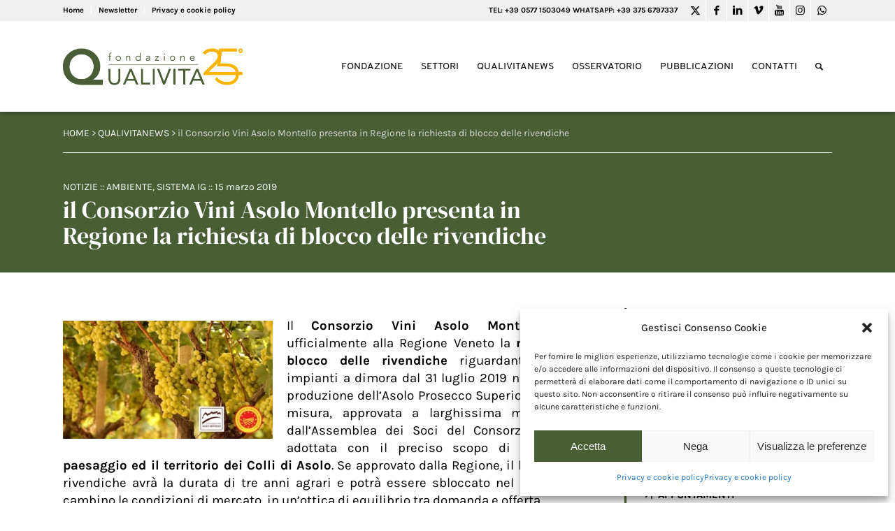

--- FILE ---
content_type: text/html; charset=UTF-8
request_url: https://www.qualivita.it/news/il-consorzio-vini-asolo-montello-presenta-in-regione-la-richiesta-di-blocco-delle-rivendiche/
body_size: 21401
content:
<!DOCTYPE html>
<html lang="it-IT" class="html_stretched responsive av-preloader-disabled av-default-lightbox  html_header_top html_logo_left html_main_nav_header html_menu_right html_custom html_header_sticky html_header_shrinking_disabled html_header_topbar_active html_mobile_menu_tablet html_header_searchicon html_content_align_center html_header_unstick_top_disabled html_header_stretch_disabled html_av-submenu-hidden html_av-submenu-display-click html_av-overlay-side html_av-overlay-side-classic html_av-submenu-clone html_entry_id_59178 av-cookies-no-cookie-consent av-no-preview html_text_menu_active ">
<head>
<meta charset="UTF-8" />
<!-- mobile setting -->
<meta name="viewport" content="width=device-width, initial-scale=1">
<!-- Scripts/CSS and wp_head hook -->
<!-- This site is optimized with the Yoast SEO plugin v14.8 - https://yoast.com/wordpress/plugins/seo/ -->
<title>il Consorzio Vini Asolo Montello presenta in Regione la richiesta di blocco delle rivendiche :: Fondazione Qualivita</title>
<meta name="robots" content="index, follow" />
<meta name="googlebot" content="index, follow, max-snippet:-1, max-image-preview:large, max-video-preview:-1" />
<meta name="bingbot" content="index, follow, max-snippet:-1, max-image-preview:large, max-video-preview:-1" />
<link rel="canonical" href="https://www.qualivita.it/news/il-consorzio-vini-asolo-montello-presenta-in-regione-la-richiesta-di-blocco-delle-rivendiche/" />
<meta property="og:locale" content="it_IT" />
<meta property="og:type" content="article" />
<meta property="og:title" content="il Consorzio Vini Asolo Montello presenta in Regione la richiesta di blocco delle rivendiche :: Fondazione Qualivita" />
<meta property="og:description" content="Il Consorzio Vini Asolo Montello invia ufficialmente alla Regione Veneto la richiesta di blocco delle rivendiche riguardante i nuovi impianti a dimora dal 31 luglio 2019 nella zona di produzione dell’Asolo Prosecco Superiore DOCG. La [&hellip;]" />
<meta property="og:url" content="https://www.qualivita.it/news/il-consorzio-vini-asolo-montello-presenta-in-regione-la-richiesta-di-blocco-delle-rivendiche/" />
<meta property="og:site_name" content="Fondazione Qualivita" />
<meta property="article:publisher" content="https://www.facebook.com/fqualivita/" />
<meta property="article:published_time" content="2019-03-15T12:39:19+00:00" />
<meta property="article:modified_time" content="2020-09-11T17:07:58+00:00" />
<meta property="og:image" content="https://www.qualivita.it/wp-content/uploads/2020/04/asolo-montello-1.jpg" />
<meta property="og:image:width" content="617" />
<meta property="og:image:height" content="348" />
<meta property="fb:app_id" content="340432769483778" />
<meta name="twitter:card" content="summary_large_image" />
<meta name="twitter:creator" content="@fqualivita" />
<meta name="twitter:site" content="@fqualivita" />
<script type="application/ld+json" class="yoast-schema-graph">{"@context":"https://schema.org","@graph":[{"@type":"Organization","@id":"https://www.qualivita.it/#organization","name":"Fondazione Qualivita","url":"https://www.qualivita.it/","sameAs":["https://www.facebook.com/fqualivita/","https://www.instagram.com/fqualivita/","https://it.linkedin.com/company/fondazione-qualivita","https://www.youtube.com/channel/UCwef8mWM8scNmakQ5VpBERw","https://twitter.com/fqualivita"],"logo":{"@type":"ImageObject","@id":"https://www.qualivita.it/#logo","inLanguage":"it-IT","url":"https://www.qualivita.it/wp-content/uploads/2021/04/logo-qualivita-2021.png","width":575,"height":248,"caption":"Fondazione Qualivita"},"image":{"@id":"https://www.qualivita.it/#logo"}},{"@type":"WebSite","@id":"https://www.qualivita.it/#website","url":"https://www.qualivita.it/","name":"Fondazione Qualivita","description":"DOP IGP STG :: Prodotti agroalimentari e vitivinicoli IG","publisher":{"@id":"https://www.qualivita.it/#organization"},"potentialAction":[{"@type":"SearchAction","target":"https://www.qualivita.it/?s={search_term_string}","query-input":"required name=search_term_string"}],"inLanguage":"it-IT"},{"@type":"ImageObject","@id":"https://www.qualivita.it/news/il-consorzio-vini-asolo-montello-presenta-in-regione-la-richiesta-di-blocco-delle-rivendiche/#primaryimage","inLanguage":"it-IT","url":"https://www.qualivita.it/wp-content/uploads/2020/04/asolo-montello-1.jpg","width":617,"height":348},{"@type":"WebPage","@id":"https://www.qualivita.it/news/il-consorzio-vini-asolo-montello-presenta-in-regione-la-richiesta-di-blocco-delle-rivendiche/#webpage","url":"https://www.qualivita.it/news/il-consorzio-vini-asolo-montello-presenta-in-regione-la-richiesta-di-blocco-delle-rivendiche/","name":"il Consorzio Vini Asolo Montello presenta in Regione la richiesta di blocco delle rivendiche :: Fondazione Qualivita","isPartOf":{"@id":"https://www.qualivita.it/#website"},"primaryImageOfPage":{"@id":"https://www.qualivita.it/news/il-consorzio-vini-asolo-montello-presenta-in-regione-la-richiesta-di-blocco-delle-rivendiche/#primaryimage"},"datePublished":"2019-03-15T12:39:19+00:00","dateModified":"2020-09-11T17:07:58+00:00","inLanguage":"it-IT","potentialAction":[{"@type":"ReadAction","target":["https://www.qualivita.it/news/il-consorzio-vini-asolo-montello-presenta-in-regione-la-richiesta-di-blocco-delle-rivendiche/"]}]},{"@type":"Article","@id":"https://www.qualivita.it/news/il-consorzio-vini-asolo-montello-presenta-in-regione-la-richiesta-di-blocco-delle-rivendiche/#article","isPartOf":{"@id":"https://www.qualivita.it/news/il-consorzio-vini-asolo-montello-presenta-in-regione-la-richiesta-di-blocco-delle-rivendiche/#webpage"},"author":{"@id":"https://www.qualivita.it/#/schema/person/859ccf9cfb04d4732016d102a29de5bb"},"headline":"il Consorzio Vini Asolo Montello presenta in Regione la richiesta di blocco delle rivendiche","datePublished":"2019-03-15T12:39:19+00:00","dateModified":"2020-09-11T17:07:58+00:00","mainEntityOfPage":{"@id":"https://www.qualivita.it/news/il-consorzio-vini-asolo-montello-presenta-in-regione-la-richiesta-di-blocco-delle-rivendiche/#webpage"},"publisher":{"@id":"https://www.qualivita.it/#organization"},"image":{"@id":"https://www.qualivita.it/news/il-consorzio-vini-asolo-montello-presenta-in-regione-la-richiesta-di-blocco-delle-rivendiche/#primaryimage"},"keywords":"ambiente,Consorzi di tutela","articleSection":"Notizie","inLanguage":"it-IT"},{"@type":"Person","@id":"https://www.qualivita.it/#/schema/person/859ccf9cfb04d4732016d102a29de5bb","name":"admin"}]}</script>
<!-- / Yoast SEO plugin. -->
<link rel='dns-prefetch' href='//www.google.com' />
<link rel="alternate" type="application/rss+xml" title="Fondazione Qualivita &raquo; Feed" href="https://www.qualivita.it/feed/" />
<link rel="alternate" type="application/rss+xml" title="Fondazione Qualivita &raquo; Feed dei commenti" href="https://www.qualivita.it/comments/feed/" />
<!-- <link rel='stylesheet' id='avia-grid-css'  href='https://www.qualivita.it/wp-content/themes/enfold/css/grid.css?ver=4.7.6.4' type='text/css' media='all' /> -->
<!-- <link rel='stylesheet' id='avia-base-css'  href='https://www.qualivita.it/wp-content/themes/enfold/css/base.css?ver=4.7.6.4' type='text/css' media='all' /> -->
<!-- <link rel='stylesheet' id='avia-layout-css'  href='https://www.qualivita.it/wp-content/themes/enfold/css/layout.css?ver=4.7.6.4' type='text/css' media='all' /> -->
<!-- <link rel='stylesheet' id='avia-module-heading-css'  href='https://www.qualivita.it/wp-content/themes/enfold/config-templatebuilder/avia-shortcodes/heading/heading.css?ver=5.6.16' type='text/css' media='all' /> -->
<!-- <link rel='stylesheet' id='avia-module-slideshow-css'  href='https://www.qualivita.it/wp-content/themes/enfold/config-templatebuilder/avia-shortcodes/slideshow/slideshow.css?ver=5.6.16' type='text/css' media='all' /> -->
<!-- <link rel='stylesheet' id='avia-module-postslider-css'  href='https://www.qualivita.it/wp-content/themes/enfold/config-templatebuilder/avia-shortcodes/postslider/postslider.css?ver=5.6.16' type='text/css' media='all' /> -->
<!-- <link rel='stylesheet' id='avia-module-blog-css'  href='https://www.qualivita.it/wp-content/themes/enfold/config-templatebuilder/avia-shortcodes/blog/blog.css?ver=5.6.16' type='text/css' media='all' /> -->
<!-- <link rel='stylesheet' id='avia-module-slideshow-contentpartner-css'  href='https://www.qualivita.it/wp-content/themes/enfold/config-templatebuilder/avia-shortcodes/contentslider/contentslider.css?ver=5.6.16' type='text/css' media='all' /> -->
<!-- <link rel='stylesheet' id='avia-module-gallery-css'  href='https://www.qualivita.it/wp-content/themes/enfold/config-templatebuilder/avia-shortcodes/gallery/gallery.css?ver=5.6.16' type='text/css' media='all' /> -->
<!-- <link rel='stylesheet' id='avia-module-gallery-hor-css'  href='https://www.qualivita.it/wp-content/themes/enfold/config-templatebuilder/avia-shortcodes/gallery_horizontal/gallery_horizontal.css?ver=5.6.16' type='text/css' media='all' /> -->
<!-- <link rel='stylesheet' id='avia-module-image-css'  href='https://www.qualivita.it/wp-content/themes/enfold/config-templatebuilder/avia-shortcodes/image/image.css?ver=5.6.16' type='text/css' media='all' /> -->
<!-- <link rel='stylesheet' id='avia-module-magazine-css'  href='https://www.qualivita.it/wp-content/themes/enfold/config-templatebuilder/avia-shortcodes/magazine/magazine.css?ver=5.6.16' type='text/css' media='all' /> -->
<!-- <link rel='stylesheet' id='avia-module-numbers-css'  href='https://www.qualivita.it/wp-content/themes/enfold/config-templatebuilder/avia-shortcodes/numbers/numbers.css?ver=5.6.16' type='text/css' media='all' /> -->
<!-- <link rel='stylesheet' id='avia-module-toggles-css'  href='https://www.qualivita.it/wp-content/themes/enfold/config-templatebuilder/avia-shortcodes/toggles/toggles.css?ver=5.6.16' type='text/css' media='all' /> -->
<!-- <link rel='stylesheet' id='avia-module-button-css'  href='https://www.qualivita.it/wp-content/themes/enfold/config-templatebuilder/avia-shortcodes/buttons/buttons.css?ver=5.6.16' type='text/css' media='all' /> -->
<!-- <link rel='stylesheet' id='avia-module-buttonrow-css'  href='https://www.qualivita.it/wp-content/themes/enfold/config-templatebuilder/avia-shortcodes/buttonrow/buttonrow.css?ver=5.6.16' type='text/css' media='all' /> -->
<!-- <link rel='stylesheet' id='avia-sc-search-css'  href='https://www.qualivita.it/wp-content/themes/enfold/config-templatebuilder/avia-shortcodes/search/search.css?ver=5.6.16' type='text/css' media='all' /> -->
<!-- <link rel='stylesheet' id='avia-module-slideshow-feature-image-css'  href='https://www.qualivita.it/wp-content/themes/enfold/config-templatebuilder/avia-shortcodes/slideshow_feature_image/slideshow_feature_image.css?ver=5.6.16' type='text/css' media='all' /> -->
<!-- <link rel='stylesheet' id='avia-module-timeline-css'  href='https://www.qualivita.it/wp-content/themes/enfold/config-templatebuilder/avia-shortcodes/timeline/timeline.css?ver=5.6.16' type='text/css' media='all' /> -->
<!-- <link rel='stylesheet' id='avia-module-video-css'  href='https://www.qualivita.it/wp-content/themes/enfold/config-templatebuilder/avia-shortcodes/video/video.css?ver=5.6.16' type='text/css' media='all' /> -->
<!-- <link rel='stylesheet' id='avia-module-audioplayer-css'  href='https://www.qualivita.it/wp-content/themes/enfold/config-templatebuilder/avia-shortcodes/audio-player/audio-player.css?ver=5.6.16' type='text/css' media='all' /> -->
<!-- <link rel='stylesheet' id='avia-module-button-fullwidth-css'  href='https://www.qualivita.it/wp-content/themes/enfold/config-templatebuilder/avia-shortcodes/buttons_fullwidth/buttons_fullwidth.css?ver=5.6.16' type='text/css' media='all' /> -->
<!-- <link rel='stylesheet' id='avia-module-catalogue-css'  href='https://www.qualivita.it/wp-content/themes/enfold/config-templatebuilder/avia-shortcodes/catalogue/catalogue.css?ver=5.6.16' type='text/css' media='all' /> -->
<!-- <link rel='stylesheet' id='avia-module-comments-css'  href='https://www.qualivita.it/wp-content/themes/enfold/config-templatebuilder/avia-shortcodes/comments/comments.css?ver=5.6.16' type='text/css' media='all' /> -->
<!-- <link rel='stylesheet' id='avia-module-contact-css'  href='https://www.qualivita.it/wp-content/themes/enfold/config-templatebuilder/avia-shortcodes/contact/contact.css?ver=5.6.16' type='text/css' media='all' /> -->
<!-- <link rel='stylesheet' id='avia-module-countdown-css'  href='https://www.qualivita.it/wp-content/themes/enfold/config-templatebuilder/avia-shortcodes/countdown/countdown.css?ver=5.6.16' type='text/css' media='all' /> -->
<!-- <link rel='stylesheet' id='avia-module-maps-css'  href='https://www.qualivita.it/wp-content/themes/enfold/config-templatebuilder/avia-shortcodes/google_maps/google_maps.css?ver=5.6.16' type='text/css' media='all' /> -->
<!-- <link rel='stylesheet' id='avia-module-gridrow-css'  href='https://www.qualivita.it/wp-content/themes/enfold/config-templatebuilder/avia-shortcodes/grid_row/grid_row.css?ver=5.6.16' type='text/css' media='all' /> -->
<!-- <link rel='stylesheet' id='avia-module-rotator-css'  href='https://www.qualivita.it/wp-content/themes/enfold/config-templatebuilder/avia-shortcodes/headline_rotator/headline_rotator.css?ver=5.6.16' type='text/css' media='all' /> -->
<!-- <link rel='stylesheet' id='avia-module-hr-css'  href='https://www.qualivita.it/wp-content/themes/enfold/config-templatebuilder/avia-shortcodes/hr/hr.css?ver=5.6.16' type='text/css' media='all' /> -->
<!-- <link rel='stylesheet' id='avia-module-icon-css'  href='https://www.qualivita.it/wp-content/themes/enfold/config-templatebuilder/avia-shortcodes/icon/icon.css?ver=5.6.16' type='text/css' media='all' /> -->
<!-- <link rel='stylesheet' id='avia-module-iconbox-css'  href='https://www.qualivita.it/wp-content/themes/enfold/config-templatebuilder/avia-shortcodes/iconbox/iconbox.css?ver=5.6.16' type='text/css' media='all' /> -->
<!-- <link rel='stylesheet' id='avia-module-icongrid-css'  href='https://www.qualivita.it/wp-content/themes/enfold/config-templatebuilder/avia-shortcodes/icongrid/icongrid.css?ver=5.6.16' type='text/css' media='all' /> -->
<!-- <link rel='stylesheet' id='avia-module-iconlist-css'  href='https://www.qualivita.it/wp-content/themes/enfold/config-templatebuilder/avia-shortcodes/iconlist/iconlist.css?ver=5.6.16' type='text/css' media='all' /> -->
<!-- <link rel='stylesheet' id='avia-module-hotspot-css'  href='https://www.qualivita.it/wp-content/themes/enfold/config-templatebuilder/avia-shortcodes/image_hotspots/image_hotspots.css?ver=5.6.16' type='text/css' media='all' /> -->
<!-- <link rel='stylesheet' id='avia-module-masonry-css'  href='https://www.qualivita.it/wp-content/themes/enfold/config-templatebuilder/avia-shortcodes/masonry_entries/masonry_entries.css?ver=5.6.16' type='text/css' media='all' /> -->
<!-- <link rel='stylesheet' id='avia-siteloader-css'  href='https://www.qualivita.it/wp-content/themes/enfold/css/avia-snippet-site-preloader.css?ver=5.6.16' type='text/css' media='all' /> -->
<!-- <link rel='stylesheet' id='avia-module-menu-css'  href='https://www.qualivita.it/wp-content/themes/enfold/config-templatebuilder/avia-shortcodes/menu/menu.css?ver=5.6.16' type='text/css' media='all' /> -->
<!-- <link rel='stylesheet' id='avia-modfule-notification-css'  href='https://www.qualivita.it/wp-content/themes/enfold/config-templatebuilder/avia-shortcodes/notification/notification.css?ver=5.6.16' type='text/css' media='all' /> -->
<!-- <link rel='stylesheet' id='avia-module-portfolio-css'  href='https://www.qualivita.it/wp-content/themes/enfold/config-templatebuilder/avia-shortcodes/portfolio/portfolio.css?ver=5.6.16' type='text/css' media='all' /> -->
<!-- <link rel='stylesheet' id='avia-module-post-metadata-css'  href='https://www.qualivita.it/wp-content/themes/enfold/config-templatebuilder/avia-shortcodes/post_metadata/post_metadata.css?ver=5.6.16' type='text/css' media='all' /> -->
<!-- <link rel='stylesheet' id='avia-module-progress-bar-css'  href='https://www.qualivita.it/wp-content/themes/enfold/config-templatebuilder/avia-shortcodes/progressbar/progressbar.css?ver=5.6.16' type='text/css' media='all' /> -->
<!-- <link rel='stylesheet' id='avia-module-promobox-css'  href='https://www.qualivita.it/wp-content/themes/enfold/config-templatebuilder/avia-shortcodes/promobox/promobox.css?ver=5.6.16' type='text/css' media='all' /> -->
<!-- <link rel='stylesheet' id='avia-module-slideshow-accordion-css'  href='https://www.qualivita.it/wp-content/themes/enfold/config-templatebuilder/avia-shortcodes/slideshow_accordion/slideshow_accordion.css?ver=5.6.16' type='text/css' media='all' /> -->
<!-- <link rel='stylesheet' id='avia-module-slideshow-fullsize-css'  href='https://www.qualivita.it/wp-content/themes/enfold/config-templatebuilder/avia-shortcodes/slideshow_fullsize/slideshow_fullsize.css?ver=5.6.16' type='text/css' media='all' /> -->
<!-- <link rel='stylesheet' id='avia-module-slideshow-fullscreen-css'  href='https://www.qualivita.it/wp-content/themes/enfold/config-templatebuilder/avia-shortcodes/slideshow_fullscreen/slideshow_fullscreen.css?ver=5.6.16' type='text/css' media='all' /> -->
<!-- <link rel='stylesheet' id='avia-module-social-css'  href='https://www.qualivita.it/wp-content/themes/enfold/config-templatebuilder/avia-shortcodes/social_share/social_share.css?ver=5.6.16' type='text/css' media='all' /> -->
<!-- <link rel='stylesheet' id='avia-module-tabsection-css'  href='https://www.qualivita.it/wp-content/themes/enfold/config-templatebuilder/avia-shortcodes/tab_section/tab_section.css?ver=5.6.16' type='text/css' media='all' /> -->
<!-- <link rel='stylesheet' id='avia-module-table-css'  href='https://www.qualivita.it/wp-content/themes/enfold/config-templatebuilder/avia-shortcodes/table/table.css?ver=5.6.16' type='text/css' media='all' /> -->
<!-- <link rel='stylesheet' id='avia-module-tabs-css'  href='https://www.qualivita.it/wp-content/themes/enfold/config-templatebuilder/avia-shortcodes/tabs/tabs.css?ver=5.6.16' type='text/css' media='all' /> -->
<!-- <link rel='stylesheet' id='avia-module-team-css'  href='https://www.qualivita.it/wp-content/themes/enfold/config-templatebuilder/avia-shortcodes/team/team.css?ver=5.6.16' type='text/css' media='all' /> -->
<!-- <link rel='stylesheet' id='avia-module-testimonials-css'  href='https://www.qualivita.it/wp-content/themes/enfold/config-templatebuilder/avia-shortcodes/testimonials/testimonials.css?ver=5.6.16' type='text/css' media='all' /> -->
<!-- <link rel='stylesheet' id='wp-block-library-css'  href='https://www.qualivita.it/wp-includes/css/dist/block-library/style.min.css?ver=5.6.16' type='text/css' media='all' /> -->
<!-- <link rel='stylesheet' id='contact-form-7-css'  href='https://www.qualivita.it/wp-content/plugins/contact-form-7/includes/css/styles.css?ver=5.3.2' type='text/css' media='all' /> -->
<!-- <link rel='stylesheet' id='wpcf7-redirect-script-frontend-css'  href='https://www.qualivita.it/wp-content/plugins/wpcf7-redirect/build/css/wpcf7-redirect-frontend.min.css?ver=1.1' type='text/css' media='all' /> -->
<!-- <link rel='stylesheet' id='cmplz-general-css'  href='https://www.qualivita.it/wp-content/plugins/complianz-gdpr/assets/css/cookieblocker.min.css?ver=6.5.6' type='text/css' media='all' /> -->
<!-- <link rel='stylesheet' id='search-filter-plugin-styles-css'  href='https://www.qualivita.it/wp-content/plugins/search-filter-pro/public/assets/css/search-filter.min.css?ver=2.5.20' type='text/css' media='all' /> -->
<!-- <link rel='stylesheet' id='newsletters-bootstrap-css'  href='https://www.qualivita.it/wp-content/plugins/wp-mailinglist/views/default2/css/bootstrap.css?ver=5.1.3' type='text/css' media='all' /> -->
<!-- <link rel='stylesheet' id='fontawesome-css'  href='https://www.qualivita.it/wp-content/plugins/wp-mailinglist/views/default2/css/fontawesome.css?ver=4.7.0' type='text/css' media='all' /> -->
<!-- <link rel='stylesheet' id='select2-css'  href='https://www.qualivita.it/wp-content/plugins/wp-mailinglist/views/default2/css/select2.css?ver=4.0.0' type='text/css' media='all' /> -->
<!-- <link rel='stylesheet' id='newsletters-css'  href='https://www.qualivita.it/wp-content/plugins/wp-mailinglist/views/default2/css/style.css?ver=5.6.16' type='text/css' media='all' /> -->
<!-- <link rel='stylesheet' id='avia-scs-css'  href='https://www.qualivita.it/wp-content/themes/enfold/css/shortcodes.css?ver=4.7.6.4' type='text/css' media='all' /> -->
<link rel="stylesheet" type="text/css" href="//www.qualivita.it/wp-content/cache/wpfc-minified/dibtl7xv/7wv06.css" media="all"/>
<!-- <link rel='stylesheet' id='avia-popup-css-css'  href='https://www.qualivita.it/wp-content/themes/enfold/js/aviapopup/magnific-popup.css?ver=4.7.6.4' type='text/css' media='screen' /> -->
<!-- <link rel='stylesheet' id='avia-lightbox-css'  href='https://www.qualivita.it/wp-content/themes/enfold/css/avia-snippet-lightbox.css?ver=4.7.6.4' type='text/css' media='screen' /> -->
<!-- <link rel='stylesheet' id='avia-widget-css-css'  href='https://www.qualivita.it/wp-content/themes/enfold/css/avia-snippet-widget.css?ver=4.7.6.4' type='text/css' media='screen' /> -->
<link rel="stylesheet" type="text/css" href="//www.qualivita.it/wp-content/cache/wpfc-minified/eivmbr79/7wv06.css" media="screen"/>
<!-- <link rel='stylesheet' id='mediaelement-css'  href='https://www.qualivita.it/wp-includes/js/mediaelement/mediaelementplayer-legacy.min.css?ver=4.2.16' type='text/css' media='all' /> -->
<!-- <link rel='stylesheet' id='wp-mediaelement-css'  href='https://www.qualivita.it/wp-includes/js/mediaelement/wp-mediaelement.min.css?ver=5.6.16' type='text/css' media='all' /> -->
<!-- <link rel='stylesheet' id='avia-dynamic-css'  href='https://www.qualivita.it/wp-content/uploads/dynamic_avia/enfold_child.css?ver=686e364dc1814' type='text/css' media='all' /> -->
<!-- <link rel='stylesheet' id='avia-custom-css'  href='https://www.qualivita.it/wp-content/themes/enfold/css/custom.css?ver=4.7.6.4' type='text/css' media='all' /> -->
<!-- <link rel='stylesheet' id='avia-style-css'  href='https://www.qualivita.it/wp-content/themes/enfold-child/style.css?ver=4.7.6.4' type='text/css' media='all' /> -->
<link rel="stylesheet" type="text/css" href="//www.qualivita.it/wp-content/cache/wpfc-minified/szr709s/7wv06.css" media="all"/>
<script src='//www.qualivita.it/wp-content/cache/wpfc-minified/7aj82qx9/7wv06.js' type="text/javascript"></script>
<!-- <script type='text/javascript' src='https://www.qualivita.it/wp-includes/js/jquery/jquery.min.js?ver=3.5.1' id='jquery-core-js'></script> -->
<script type='text/javascript' id='search-filter-plugin-build-js-extra'>
/* <![CDATA[ */
var SF_LDATA = {"ajax_url":"https:\/\/www.qualivita.it\/wp-admin\/admin-ajax.php","home_url":"https:\/\/www.qualivita.it\/","extensions":[]};
/* ]]> */
</script>
<script src='//www.qualivita.it/wp-content/cache/wpfc-minified/mox5uf3u/7wv06.js' type="text/javascript"></script>
<!-- <script type='text/javascript' src='https://www.qualivita.it/wp-content/plugins/search-filter-pro/public/assets/js/search-filter-build.min.js?ver=2.5.20' id='search-filter-plugin-build-js'></script> -->
<!-- <script type='text/javascript' src='https://www.qualivita.it/wp-content/plugins/search-filter-pro/public/assets/js/chosen.jquery.min.js?ver=2.5.20' id='search-filter-plugin-chosen-js'></script> -->
<!-- <script type='text/javascript' src='https://www.qualivita.it/wp-content/plugins/wp-mailinglist/views/default2/js/bootstrap.min.js?ver=5.1.3' id='bootstrap-js'></script> -->
<!-- <script type='text/javascript' src='https://www.qualivita.it/wp-content/plugins/wp-mailinglist/views/default2/js/bootstrap-datepicker.js?ver=1.4.0' id='bootstrap-datepicker-js'></script> -->
<script type='text/javascript' id='bootstrap-datepicker-i18n-js-extra'>
/* <![CDATA[ */
var bootstrap_datepicker_dates = {"days":["domenica","luned\u00ec","marted\u00ec","mercoled\u00ec","gioved\u00ec","venerd\u00ec","sabato"],"daysShort":["Dom","Lun","Mar","Mer","Gio","Ven","Sab"],"daysMin":["D","L","M","M","G","V","S"],"months":["Gennaio","Febbraio","Marzo","Aprile","Maggio","Giugno","Luglio","Agosto","Settembre","Ottobre","Novembre","Dicembre"],"monthsShort":["Gen","Feb","Mar","Apr","Mag","Giu","Lug","Ago","Set","Ott","Nov","Dic"],"today":"Today","clear":"Clear","rtl":""};
/* ]]> */
</script>
<script src='//www.qualivita.it/wp-content/cache/wpfc-minified/qk6ss1yd/7wv06.js' type="text/javascript"></script>
<!-- <script type='text/javascript' src='https://www.qualivita.it/wp-content/plugins/wp-mailinglist/views/default2/js/datepicker-i18n.js?ver=5.6.16' id='bootstrap-datepicker-i18n-js'></script> -->
<!-- <script type='text/javascript' src='https://www.qualivita.it/wp-content/plugins/wp-mailinglist/js/select2.js?ver=4.0.0' id='select2-js'></script> -->
<!-- <script type='text/javascript' src='https://www.qualivita.it/wp-content/themes/enfold/js/avia-compat.js?ver=4.7.6.4' id='avia-compat-js'></script> -->
<link rel="https://api.w.org/" href="https://www.qualivita.it/wp-json/" /><link rel="alternate" type="application/json" href="https://www.qualivita.it/wp-json/wp/v2/posts/59178" /><link rel="EditURI" type="application/rsd+xml" title="RSD" href="https://www.qualivita.it/xmlrpc.php?rsd" />
<link rel="wlwmanifest" type="application/wlwmanifest+xml" href="https://www.qualivita.it/wp-includes/wlwmanifest.xml" /> 
<meta name="generator" content="WordPress 5.6.16" />
<link rel='shortlink' href='https://www.qualivita.it/?p=59178' />
<link rel="alternate" type="application/json+oembed" href="https://www.qualivita.it/wp-json/oembed/1.0/embed?url=https%3A%2F%2Fwww.qualivita.it%2Fnews%2Fil-consorzio-vini-asolo-montello-presenta-in-regione-la-richiesta-di-blocco-delle-rivendiche%2F" />
<link rel="alternate" type="text/xml+oembed" href="https://www.qualivita.it/wp-json/oembed/1.0/embed?url=https%3A%2F%2Fwww.qualivita.it%2Fnews%2Fil-consorzio-vini-asolo-montello-presenta-in-regione-la-richiesta-di-blocco-delle-rivendiche%2F&#038;format=xml" />
<style>.cmplz-hidden{display:none!important;}</style><!-- Google tag (gtag.js) -->
<script type="text/plain" data-service="google-analytics" data-category="statistics" async data-cmplz-src="https://www.googletagmanager.com/gtag/js?id=G-0XZTZ2T9RV"></script>
<link rel="stylesheet" href="https://use.typekit.net/gwl0krj.css">
<script>
window.dataLayer = window.dataLayer || [];
function gtag(){dataLayer.push(arguments);}
gtag('js', new Date());
gtag('config', 'G-0XZTZ2T9RV');
</script>
<link rel="profile" href="http://gmpg.org/xfn/11" />
<link rel="alternate" type="application/rss+xml" title="Fondazione Qualivita RSS2 Feed" href="https://www.qualivita.it/feed/" />
<link rel="pingback" href="https://www.qualivita.it/xmlrpc.php" />
<style type='text/css' media='screen'>
#top #header_main > .container, #top #header_main > .container .main_menu  .av-main-nav > li > a, #top #header_main #menu-item-shop .cart_dropdown_link{ height:129px; line-height: 129px; }
.html_top_nav_header .av-logo-container{ height:129px;  }
.html_header_top.html_header_sticky #top #wrap_all #main{ padding-top:159px; } 
</style>
<!--[if lt IE 9]><script src="https://www.qualivita.it/wp-content/themes/enfold/js/html5shiv.js"></script><![endif]-->
<link rel="icon" href="https://www.qualivita.it/wp-content/uploads/2021/04/favicon-300x300.png" type="image/png">
<script type="text/javascript">
var wpmlAjax = 'https://www.qualivita.it/wp-content/plugins/wp-mailinglist/wp-mailinglist-ajax.php';
var wpmlUrl = 'https://www.qualivita.it/wp-content/plugins/wp-mailinglist';
var wpmlScroll = "Y";
var newsletters_locale = "it";
var newsletters_ajaxurl = 'https://www.qualivita.it/wp-admin/admin-ajax.php?';
$ = jQuery.noConflict();
jQuery(document).ready(function() {
if (jQuery.isFunction(jQuery.fn.select2)) {
jQuery('.newsletters select').select2();
}
if (jQuery.isFunction(jQuery.fn.tooltip)) {
jQuery('[data-toggle="tooltip"]').tooltip();
}
});
</script>
<link rel="icon" href="https://www.qualivita.it/wp-content/uploads/2021/04/cropped-favicon-32x32.png" sizes="32x32" />
<link rel="icon" href="https://www.qualivita.it/wp-content/uploads/2021/04/cropped-favicon-192x192.png" sizes="192x192" />
<link rel="apple-touch-icon" href="https://www.qualivita.it/wp-content/uploads/2021/04/cropped-favicon-180x180.png" />
<meta name="msapplication-TileImage" content="https://www.qualivita.it/wp-content/uploads/2021/04/cropped-favicon-270x270.png" />
<style type='text/css'>
@font-face {font-family: 'entypo-fontello'; font-weight: normal; font-style: normal; font-display: auto;
src: url('https://www.qualivita.it/wp-content/themes/enfold/config-templatebuilder/avia-template-builder/assets/fonts/entypo-fontello.woff2') format('woff2'),
url('https://www.qualivita.it/wp-content/themes/enfold/config-templatebuilder/avia-template-builder/assets/fonts/entypo-fontello.woff') format('woff'),
url('https://www.qualivita.it/wp-content/themes/enfold/config-templatebuilder/avia-template-builder/assets/fonts/entypo-fontello.ttf') format('truetype'), 
url('https://www.qualivita.it/wp-content/themes/enfold/config-templatebuilder/avia-template-builder/assets/fonts/entypo-fontello.svg#entypo-fontello') format('svg'),
url('https://www.qualivita.it/wp-content/themes/enfold/config-templatebuilder/avia-template-builder/assets/fonts/entypo-fontello.eot'),
url('https://www.qualivita.it/wp-content/themes/enfold/config-templatebuilder/avia-template-builder/assets/fonts/entypo-fontello.eot?#iefix') format('embedded-opentype');
} #top .avia-font-entypo-fontello, body .avia-font-entypo-fontello, html body [data-av_iconfont='entypo-fontello']:before{ font-family: 'entypo-fontello'; }
@font-face {font-family: 'fontello'; font-weight: normal; font-style: normal; font-display: auto;
src: url('https://www.qualivita.it/wp-content/uploads/avia_fonts/fontello/fontello.woff2') format('woff2'),
url('https://www.qualivita.it/wp-content/uploads/avia_fonts/fontello/fontello.woff') format('woff'),
url('https://www.qualivita.it/wp-content/uploads/avia_fonts/fontello/fontello.ttf') format('truetype'), 
url('https://www.qualivita.it/wp-content/uploads/avia_fonts/fontello/fontello.svg#fontello') format('svg'),
url('https://www.qualivita.it/wp-content/uploads/avia_fonts/fontello/fontello.eot'),
url('https://www.qualivita.it/wp-content/uploads/avia_fonts/fontello/fontello.eot?#iefix') format('embedded-opentype');
} #top .avia-font-fontello, body .avia-font-fontello, html body [data-av_iconfont='fontello']:before{ font-family: 'fontello'; }
</style>
<!--
Debugging Info for Theme support: 
Theme: Enfold
Version: 4.7.6.4
Installed: enfold
AviaFramework Version: 5.0
AviaBuilder Version: 4.7.6.4
aviaElementManager Version: 1.0.1
- - - - - - - - - - -
ChildTheme: Enfold Child
ChildTheme Version: 1.0
ChildTheme Installed: enfold
ML:1024-PU:27-PLA:43
WP:5.6.16
Compress: CSS:disabled - JS:disabled
Updates: disabled
PLAu:43
-->
</head>
<body data-cmplz=1 id="top" class="post-template-default single single-post postid-59178 single-format-standard  rtl_columns stretched dm-serif-display-custom dm-serif-display karla-custom karla" itemscope="itemscope" itemtype="https://schema.org/WebPage" >
<div id='wrap_all'>
<header id='header' class='all_colors header_color light_bg_color  av_header_top av_logo_left av_main_nav_header av_menu_right av_custom av_header_sticky av_header_shrinking_disabled av_header_stretch_disabled av_mobile_menu_tablet av_header_searchicon av_header_unstick_top_disabled av_bottom_nav_disabled  av_header_border_disabled'  role="banner" itemscope="itemscope" itemtype="https://schema.org/WPHeader" >
<div id='header_meta' class='container_wrap container_wrap_meta  av_icon_active_right av_extra_header_active av_secondary_left av_phone_active_right av_entry_id_59178'>
<div class='container'>
<ul class='noLightbox social_bookmarks icon_count_7'><li class='social_bookmarks_twitter av-social-link-twitter social_icon_1'><a target="_blank" aria-label="Link to Twitter" href='https://twitter.com/fqualivita' aria-hidden='false' data-av_icon='' data-av_iconfont='fontello' title='Twitter' rel="noopener"><span class='avia_hidden_link_text'>Twitter</span></a></li><li class='social_bookmarks_facebook av-social-link-facebook social_icon_2'><a target="_blank" aria-label="Link to Facebook" href='https://www.facebook.com/fqualivita/' aria-hidden='false' data-av_icon='' data-av_iconfont='entypo-fontello' title='Facebook' rel="noopener"><span class='avia_hidden_link_text'>Facebook</span></a></li><li class='social_bookmarks_linkedin av-social-link-linkedin social_icon_3'><a target="_blank" aria-label="Link to LinkedIn" href='https://it.linkedin.com/company/fondazione-qualivita' aria-hidden='false' data-av_icon='' data-av_iconfont='entypo-fontello' title='LinkedIn' rel="noopener"><span class='avia_hidden_link_text'>LinkedIn</span></a></li><li class='social_bookmarks_vimeo av-social-link-vimeo social_icon_4'><a target="_blank" aria-label="Link to Vimeo" href='https://vimeo.com/user36381999' aria-hidden='false' data-av_icon='' data-av_iconfont='entypo-fontello' title='Vimeo' rel="noopener"><span class='avia_hidden_link_text'>Vimeo</span></a></li><li class='social_bookmarks_youtube av-social-link-youtube social_icon_5'><a target="_blank" aria-label="Link to Youtube" href='https://www.youtube.com/channel/UCwef8mWM8scNmakQ5VpBERw' aria-hidden='false' data-av_icon='' data-av_iconfont='entypo-fontello' title='Youtube' rel="noopener"><span class='avia_hidden_link_text'>Youtube</span></a></li><li class='social_bookmarks_instagram av-social-link-instagram social_icon_6'><a target="_blank" aria-label="Link to Instagram" href='https://www.instagram.com/fqualivita/' aria-hidden='false' data-av_icon='' data-av_iconfont='entypo-fontello' title='Instagram' rel="noopener"><span class='avia_hidden_link_text'>Instagram</span></a></li><li class='social_bookmarks_whatsapp av-social-link-whatsapp social_icon_7'><a target="_blank" aria-label="Link to WhatsApp" href='https://wa.me/393756797337' aria-hidden='false' data-av_icon='' data-av_iconfont='entypo-fontello' title='WhatsApp' rel="noopener"><span class='avia_hidden_link_text'>WhatsApp</span></a></li></ul><nav class='sub_menu'  role="navigation" itemscope="itemscope" itemtype="https://schema.org/SiteNavigationElement" ><ul id="avia2-menu" class="menu"><li id="menu-item-3168" class="menu-item menu-item-type-custom menu-item-object-custom menu-item-home menu-item-3168"><a href="https://www.qualivita.it/">Home</a></li>
<li id="menu-item-315254" class="menu-item menu-item-type-post_type menu-item-object-page menu-item-315254"><a href="https://www.qualivita.it/newsletter/">Newsletter</a></li>
<li id="menu-item-315248" class="menu-item menu-item-type-post_type menu-item-object-page menu-item-privacy-policy menu-item-315248"><a href="https://www.qualivita.it/privacy-e-cookie-policy/">Privacy e cookie policy</a></li>
</ul></nav><div class='phone-info with_nav'><span>TEL: +39 0577 1503049 WHATSAPP: +39 375 6797337</span></div>			      </div>
</div>
<div  id='header_main' class='container_wrap container_wrap_logo'>
<div class='container av-logo-container'><div class='inner-container'><span class='logo'><a href='https://www.qualivita.it/'><img height="100" width="300" src='https://www.qualivita.it/wp-content/uploads/2025/01/logo-qualivita-2025.png' alt='Fondazione Qualivita' title='' /></a></span><nav class='main_menu' data-selectname='Select a page'  role="navigation" itemscope="itemscope" itemtype="https://schema.org/SiteNavigationElement" ><div class="avia-menu av-main-nav-wrap"><ul id="avia-menu" class="menu av-main-nav"><li id="menu-item-3144" class="menu-item menu-item-type-custom menu-item-object-custom menu-item-has-children menu-item-mega-parent  menu-item-top-level menu-item-top-level-1"><a href="#" itemprop="url"><span class="avia-bullet"></span><span class="avia-menu-text">FONDAZIONE</span><span class="avia-menu-fx"><span class="avia-arrow-wrap"><span class="avia-arrow"></span></span></span></a>
<div class='avia_mega_div avia_mega3 nine units'>
<ul class="sub-menu">
<li id="menu-item-4721" class="menu-item menu-item-type-custom menu-item-object-custom menu-item-has-children avia_mega_menu_columns_3 three units  avia_mega_menu_columns_first"><span class='mega_menu_title heading-color av-special-font'>CHI SIAMO</span>
<ul class="sub-menu">
<li id="menu-item-313333" class="menu-item menu-item-type-post_type menu-item-object-page"><a href="https://www.qualivita.it/mission/" itemprop="url"><span class="avia-bullet"></span><span class="avia-menu-text">FONDAZIONE QUALIVITA</span></a></li>
<li id="menu-item-346304" class="menu-item menu-item-type-post_type menu-item-object-page"><a href="https://www.qualivita.it/time-line/" itemprop="url"><span class="avia-bullet"></span><span class="avia-menu-text">Timeline</span></a></li>
<li id="menu-item-313341" class="menu-item menu-item-type-post_type menu-item-object-page"><a href="https://www.qualivita.it/organizzazione-qualivita/" itemprop="url"><span class="avia-bullet"></span><span class="avia-menu-text">Consiglio di amministrazione</span></a></li>
<li id="menu-item-376087" class="menu-item menu-item-type-post_type menu-item-object-page"><a href="https://www.qualivita.it/qualivita-comitato-scientifico/" itemprop="url"><span class="avia-bullet"></span><span class="avia-menu-text">Comitato Scientifico</span></a></li>
<li id="menu-item-313331" class="menu-item menu-item-type-post_type menu-item-object-page"><a href="https://www.qualivita.it/soci-fondatori/" itemprop="url"><span class="avia-bullet"></span><span class="avia-menu-text">Soci fondatori</span></a></li>
<li id="menu-item-315350" class="menu-item menu-item-type-post_type menu-item-object-page"><a href="https://www.qualivita.it/statuto/" itemprop="url"><span class="avia-bullet"></span><span class="avia-menu-text">Statuto</span></a></li>
<li id="menu-item-498309" class="menu-item menu-item-type-post_type menu-item-object-page"><a href="https://www.qualivita.it/protocolli-di-intesa/" itemprop="url"><span class="avia-bullet"></span><span class="avia-menu-text">Protocolli di Intesa e Accordi Strategici</span></a></li>
<li id="menu-item-313337" class="menu-item menu-item-type-post_type menu-item-object-page"><a href="https://www.qualivita.it/bergamo-declaration/" itemprop="url"><span class="avia-bullet"></span><span class="avia-menu-text">Bergamo declaration</span></a></li>
<li id="menu-item-475487" class="menu-item menu-item-type-post_type menu-item-object-page"><a href="https://www.qualivita.it/dichiarazione-di-ortigia/" itemprop="url"><span class="avia-bullet"></span><span class="avia-menu-text">Dichiarazione di Ortigia</span></a></li>
<li id="menu-item-432109" class="menu-item menu-item-type-custom menu-item-object-custom"><a href="https://www.qualivita.it/progetto/accademia-qualivita/" itemprop="url"><span class="avia-bullet"></span><span class="avia-menu-text">Accademia Qualivita</span></a></li>
<li id="menu-item-475665" class="menu-item menu-item-type-post_type menu-item-object-page"><a href="https://www.qualivita.it/master-direttore-consorzio-di-tutela/" itemprop="url"><span class="avia-bullet"></span><span class="avia-menu-text">Master Direttore Consorzio</span></a></li>
<li id="menu-item-488357" class="menu-item menu-item-type-custom menu-item-object-custom"><a href="https://www.qualivita.it/news/q25/" itemprop="url"><span class="avia-bullet"></span><span class="avia-menu-text">QSTORIA-LE ORIGINI</span></a></li>
</ul>
</li>
<li id="menu-item-4722" class="menu-item menu-item-type-custom menu-item-object-custom menu-item-has-children avia_mega_menu_columns_3 three units "><span class='mega_menu_title heading-color av-special-font'>MEDIA &#038; EVENTI</span>
<ul class="sub-menu">
<li id="menu-item-315205" class="menu-item menu-item-type-post_type menu-item-object-page"><a href="https://www.qualivita.it/agenda/" itemprop="url"><span class="avia-bullet"></span><span class="avia-menu-text">Agenda Qualivita</span></a></li>
<li id="menu-item-315204" class="menu-item menu-item-type-post_type menu-item-object-page"><a href="https://www.qualivita.it/comunicati/" itemprop="url"><span class="avia-bullet"></span><span class="avia-menu-text">Comunicati Stampa</span></a></li>
<li id="menu-item-315209" class="menu-item menu-item-type-post_type menu-item-object-page"><a href="https://www.qualivita.it/parlano-di-noi/" itemprop="url"><span class="avia-bullet"></span><span class="avia-menu-text">Parlano di noi</span></a></li>
</ul>
</li>
<li id="menu-item-4727" class="menu-item menu-item-type-custom menu-item-object-custom menu-item-has-children avia_mega_menu_columns_3 three units avia_mega_menu_columns_last"><span class='mega_menu_title heading-color av-special-font'>NETWORK</span>
<ul class="sub-menu">
<li id="menu-item-313345" class="menu-item menu-item-type-post_type menu-item-object-page"><a href="https://www.qualivita.it/network-qualivita/" itemprop="url"><span class="avia-bullet"></span><span class="avia-menu-text">Partner</span></a></li>
<li id="menu-item-313349" class="menu-item menu-item-type-post_type menu-item-object-page"><a href="https://www.qualivita.it/credits/" itemprop="url"><span class="avia-bullet"></span><span class="avia-menu-text">Credits</span></a></li>
</ul>
</li>
</ul>
</div>
</li>
<li id="menu-item-318571" class="menu-item menu-item-type-post_type menu-item-object-page menu-item-has-children menu-item-top-level menu-item-top-level-2"><a href="https://www.qualivita.it/settori/" itemprop="url"><span class="avia-bullet"></span><span class="avia-menu-text">SETTORI</span><span class="avia-menu-fx"><span class="avia-arrow-wrap"><span class="avia-arrow"></span></span></span></a>
<ul class="sub-menu">
<li id="menu-item-4119" class="menu-item menu-item-type-post_type menu-item-object-page"><a href="https://www.qualivita.it/valorizzazione/" itemprop="url"><span class="avia-bullet"></span><span class="avia-menu-text">Valorizzazione</span></a></li>
<li id="menu-item-54939" class="menu-item menu-item-type-post_type menu-item-object-page"><a href="https://www.qualivita.it/formazione/" itemprop="url"><span class="avia-bullet"></span><span class="avia-menu-text">Formazione</span></a></li>
<li id="menu-item-54938" class="menu-item menu-item-type-post_type menu-item-object-page"><a href="https://www.qualivita.it/editoria/" itemprop="url"><span class="avia-bullet"></span><span class="avia-menu-text">Editoria</span></a></li>
<li id="menu-item-21728" class="menu-item menu-item-type-post_type menu-item-object-page"><a href="https://www.qualivita.it/ricerca/" itemprop="url"><span class="avia-bullet"></span><span class="avia-menu-text">Ricerca</span></a></li>
<li id="menu-item-54937" class="menu-item menu-item-type-post_type menu-item-object-page"><a href="https://www.qualivita.it/innovazione/" itemprop="url"><span class="avia-bullet"></span><span class="avia-menu-text">Innovazione</span></a></li>
<li id="menu-item-54936" class="menu-item menu-item-type-post_type menu-item-object-page"><a href="https://www.qualivita.it/networking/" itemprop="url"><span class="avia-bullet"></span><span class="avia-menu-text">Networking</span></a></li>
</ul>
</li>
<li id="menu-item-54977" class="menu-item menu-item-type-post_type menu-item-object-page menu-item-top-level menu-item-top-level-3"><a href="https://www.qualivita.it/qualivitanews/" itemprop="url"><span class="avia-bullet"></span><span class="avia-menu-text">QUALIVITANEWS</span><span class="avia-menu-fx"><span class="avia-arrow-wrap"><span class="avia-arrow"></span></span></span></a></li>
<li id="menu-item-355542" class="menu-item menu-item-type-post_type menu-item-object-page menu-item-top-level menu-item-top-level-4"><a href="https://www.qualivita.it/osservatorio/" itemprop="url"><span class="avia-bullet"></span><span class="avia-menu-text">OSSERVATORIO</span><span class="avia-menu-fx"><span class="avia-arrow-wrap"><span class="avia-arrow"></span></span></span></a></li>
<li id="menu-item-57929" class="menu-item menu-item-type-post_type menu-item-object-page menu-item-top-level menu-item-top-level-5"><a href="https://www.qualivita.it/pubblicazioniqualivita/" itemprop="url"><span class="avia-bullet"></span><span class="avia-menu-text">PUBBLICAZIONI</span><span class="avia-menu-fx"><span class="avia-arrow-wrap"><span class="avia-arrow"></span></span></span></a></li>
<li id="menu-item-314007" class="menu-item menu-item-type-post_type menu-item-object-page menu-item-top-level menu-item-top-level-6"><a href="https://www.qualivita.it/contatti/" itemprop="url"><span class="avia-bullet"></span><span class="avia-menu-text">CONTATTI</span><span class="avia-menu-fx"><span class="avia-arrow-wrap"><span class="avia-arrow"></span></span></span></a></li>
<li id="menu-item-search" class="noMobile menu-item menu-item-search-dropdown menu-item-avia-special"><a aria-label="Search" href="?s=" rel="nofollow" data-avia-search-tooltip="
&lt;form role=&quot;search&quot; action=&quot;https://www.qualivita.it/&quot; id=&quot;searchform&quot; method=&quot;get&quot; class=&quot;&quot;&gt;
&lt;div&gt;
&lt;input type=&quot;submit&quot; value=&quot;&quot; id=&quot;searchsubmit&quot; class=&quot;button avia-font-entypo-fontello&quot; /&gt;
&lt;input type=&quot;text&quot; id=&quot;s&quot; name=&quot;s&quot; value=&quot;&quot; placeholder='Search' /&gt;
&lt;/div&gt;
&lt;/form&gt;" aria-hidden='false' data-av_icon='' data-av_iconfont='entypo-fontello'><span class="avia_hidden_link_text">Search</span></a></li><li class="av-burger-menu-main menu-item-avia-special av-small-burger-icon">
<a href="#" aria-label="Menu" aria-hidden="false">
<span class="av-hamburger av-hamburger--spin av-js-hamburger">
<span class="av-hamburger-box">
<span class="av-hamburger-inner"></span>
<strong>Menu</strong>
</span>
</span>
<span class="avia_hidden_link_text">Menu</span>
</a>
</li></ul></div></nav></div> </div> 
<!-- end container_wrap-->
</div>
<div class='header_bg'></div>
<!-- end header -->
</header>
<div id='main' class='all_colors' data-scroll-offset='129'>
<div class='art-testata'><div class='art-testata-titolo'><div class ='art-breadcrumbs'><a href='https://www.qualivita.it'>HOME</a> > <a href='https://www.qualivita.it/qualivitanews/'>QUALIVITANEWS</a> > il Consorzio Vini Asolo Montello presenta in Regione la richiesta di blocco delle rivendiche </div><div class ='av-subheading av-subheading_before'><a href="https://www.qualivita.it/archivio/notizie/" rel="tag">Notizie</a> :: <a href="https://www.qualivita.it/news/ambito/ambiente/" rel="tag">Ambiente</a>, <a href="https://www.qualivita.it/news/ambito/sistema/" rel="tag">Sistema IG</a> :: <span class="art-data">15 Marzo 2019</span></div><h1 class='art-titolo'>il Consorzio Vini Asolo Montello presenta in Regione la richiesta di blocco delle rivendiche</h1></div></div>
<div class='container_wrap container_wrap_first main_color sidebar_right'>
<div class='container template-blog template-single-blog '>
<main class='content units av-content-small alpha  av-blog-meta-author-disabled av-blog-meta-comments-disabled av-blog-meta-category-disabled av-blog-meta-date-disabled av-blog-meta-html-info-disabled'  role="main" itemscope="itemscope" itemtype="https://schema.org/Blog"  style="padding-top: 0px">
<article class='post-entry post-entry-type-standard post-entry-59178 post-loop-1 post-parity-odd post-entry-last single-big with-slider post-59178 post type-post status-publish format-standard has-post-thumbnail hentry category-notizie tag-ambiente tag-consorzi-di-tutela ambito-ambiente ambito-sistema rif_organizzazione-630 prodotto-di-riferimento-1139'  itemscope="itemscope" itemtype="https://schema.org/BlogPosting" itemprop="blogPost" ><div class='blog-meta'></div><div class='entry-content-wrapper x clearfix standard-content'><header class="entry-content-header"><span class='post-meta-infos'><time class='date-container minor-meta updated' >15 Marzo 2019</time></span></header><div class="entry-content"  itemprop="text" ><div class="art-thumb big-preview single-big"><a href="https://www.qualivita.it/wp-content/uploads/2020/04/asolo-montello-1.jpg" title="il Consorzio Vini Asolo Montello presenta in Regione la richiesta di blocco delle rivendiche"><img width="300" height="169" src="https://www.qualivita.it/wp-content/uploads/2020/04/asolo-montello-1-300x169.jpg" class="wp-image-57560 avia-img-lazy-loading-not-57560 attachment-medium size-medium wp-post-image" alt="" itemprop="thumbnailUrl" /></a></div><p style="margin-bottom: 12.0pt; text-align: justify;"><span style="font-size: 14.0pt;">Il <a href="https://www.asolomontello.it/"><strong>Consorzio Vini Asolo Montello</strong></a> invia ufficialmente alla Regione Veneto la <strong>richiesta di blocco delle rivendiche</strong> riguardante i nuovi impianti a dimora dal 31 luglio 2019 nella zona di produzione dell’Asolo Prosecco Superiore DOCG. La misura, approvata a larghissima maggioranza dall’Assemblea dei Soci del Consorzio, è stata adottata con il preciso scopo di <strong>tutelare il paesaggio ed il territorio dei Colli di Asolo</strong>. Se approvato dalla Regione, il blocco delle rivendiche avrà la durata di tre anni agrari e potrà essere sbloccato nel caso in cui cambino le condizioni di mercato, in un’ottica di equilibrio tra domanda e offerta.</span></p>
<p style="margin-bottom: 12.0pt; text-align: justify;"><span style="font-size: 14.0pt;">Il Consorzio ha inoltre avviato un progetto per giungere alla definizione del <strong>Metodo Viticolo Asolo Montello</strong>, documento programmatico che ha lo scopo di istituire una serie di <em>best practices</em> volte anch’esse a tutelare il paesaggio, oltre che a favorire la qualità delle produzioni vitivinicole e a ridurre gli stress fisiologici e parassitari delle piante contenendo le epidemie.</span></p>
<p style="margin-bottom: 12.0pt; text-align: justify;"><span style="font-size: 14.0pt;">“Il blocco delle rivendiche e il nuovo metodo &#8211; spiega <strong>Armando Serena</strong>, Presidente del Consorzio Vini Asolo Montello &#8211; non sono che il primo passo di un percorso più lungo. Una strada, quella intrapresa dal Consorzio, che ha l’obiettivo di rendere la viticoltura più sostenibile. Il fine ultimo è quello di preservare il territorio ed il paesaggio asolani: è nostro dovere tutelare un patrimonio unico al mondo, che deve essere consegnato intatto alle generazioni future”.</span></p>
<p style="margin-bottom: 12.0pt; text-align: justify;"><span style="font-size: 14.0pt;">Il progetto è stato reso noto durante l’incontro pubblico<em> Il Metodo Asolo Montello per un vigneto sostenibile</em>, tenutosi giovedì 14 marzo alla Fondazione La Fornace dell’Innovazione di Asolo. I relatori &#8211; Michele Borgo, redattore del programma, fitopatologo e membro dell’Accademia italiana della vite e del vino, Giovanni Pascarella e Davide Genovese &#8211; hanno illustrato i punti salienti del documento. Il programma si rivolge in particolare alle cantine consorziate, ai conferenti delle Cantine Cooperative socie e a tutti i viticoltori che intendono avvalersi delle indicazione tecniche di produzione integrata e sostenibile per il distretto vitivinicolo collinare e di pianura.</span></p>
<p>Fonte: <strong>Consorzio Vini Asolo Montello</strong></p>
<p style="text-align: center;"><a href="https://www.qualivita.it/wp-content/uploads/new/2019/03/cs_-vini-asolo-montello.pdf" target="_blank" rel="noopener noreferrer">SCARICA IL COMUNICATO STAMPA</a></p>
</div><div class="blog-tags minor-meta"><strong>ARGOMENTI TRATTATI: </strong><span> <a href="https://www.qualivita.it/argomento/ambiente/" rel="tag">ambiente</a>, <a href="https://www.qualivita.it/argomento/consorzi-di-tutela/" rel="tag">Consorzi di tutela</a></span></div><footer class="entry-footer"><div class="widget-content" style="margin: 0px !important;padding: 0px !important;"><p ><span class="art-footer-distance"><img src="https://www.qualivita.it/wp-content/uploads/2021/12/logo-qualigeo-nomargin-2022.png" width="147" height="45" class="art-qualigeologo"></span><span class="art-footer-distance-testo" style="min-height:48px"><a href="https://www.qualigeo.eu/prodotto-qualigeo/asolo-prosecco-dop/" target="_blank">Asolo Prosecco DOP </a></span></p></div><div class="widget-content" style="margin: 0px !important;padding: 0px !important;"><p><span class="art-footer-distance">AMBITO:</span><span class="art-footer-distance-testo"><a href="https://www.qualivita.it/news/ambito/ambiente/" rel="tag">Ambiente</a>, <a href="https://www.qualivita.it/news/ambito/sistema/" rel="tag">Sistema IG</a></p></span><p><span class="art-footer-distance">ORGANIZZAZIONI:</span><span class="art-footer-distance-testo"><a href="https://www.qualivita.it/news/rif_organizzazione/5316/" rel="tag">Regione Veneto</a></p></span><div style="border-top: 1px dashed #999999 !important;padding-top:50px"><div  class='av-social-sharing-box  '><div class='av-share-box'><h5 class='av-share-link-description av-no-toc '>Condividi:</h5><ul class='av-share-box-list noLightbox'><li class='av-share-link av-social-link-facebook' ><a target="_blank" aria-label="Share on Facebook" href='https://www.facebook.com/sharer.php?u=https://www.qualivita.it/news/il-consorzio-vini-asolo-montello-presenta-in-regione-la-richiesta-di-blocco-delle-rivendiche/&#038;t=il%20Consorzio%20Vini%20Asolo%20Montello%20presenta%20in%20Regione%20la%20richiesta%20di%20blocco%20delle%20rivendiche' aria-hidden='false' data-av_icon='' data-av_iconfont='entypo-fontello' title='' data-avia-related-tooltip='Share on Facebook' rel="noopener"><span class='avia_hidden_link_text'>Share on Facebook</span></a></li><li class='av-share-link av-social-link-twitter' ><a target="_blank" aria-label="Share on Twitter" href='https://twitter.com/share?text=il%20Consorzio%20Vini%20Asolo%20Montello%20presenta%20in%20Regione%20la%20richiesta%20di%20blocco%20delle%20rivendiche&#038;url=https://www.qualivita.it/?p=59178' aria-hidden='false' data-av_icon='' data-av_iconfont='fontello' title='' data-avia-related-tooltip='Share on Twitter' rel="noopener"><span class='avia_hidden_link_text'>Share on Twitter</span></a></li><li class='av-share-link av-social-link-whatsapp' ><a target="_blank" aria-label="Share on WhatsApp" href='https://api.whatsapp.com/send?text=https://www.qualivita.it/news/il-consorzio-vini-asolo-montello-presenta-in-regione-la-richiesta-di-blocco-delle-rivendiche/' aria-hidden='false' data-av_icon='' data-av_iconfont='entypo-fontello' title='' data-avia-related-tooltip='Share on WhatsApp' rel="noopener"><span class='avia_hidden_link_text'>Share on WhatsApp</span></a></li><li class='av-share-link av-social-link-linkedin' ><a target="_blank" aria-label="Share on LinkedIn" href='https://linkedin.com/shareArticle?mini=true&#038;title=il%20Consorzio%20Vini%20Asolo%20Montello%20presenta%20in%20Regione%20la%20richiesta%20di%20blocco%20delle%20rivendiche&#038;url=https://www.qualivita.it/news/il-consorzio-vini-asolo-montello-presenta-in-regione-la-richiesta-di-blocco-delle-rivendiche/' aria-hidden='false' data-av_icon='' data-av_iconfont='entypo-fontello' title='' data-avia-related-tooltip='Share on LinkedIn' rel="noopener"><span class='avia_hidden_link_text'>Share on LinkedIn</span></a></li><li class='av-share-link av-social-link-mail' ><a  aria-label="Share by Mail" href='mailto:?subject=il%20Consorzio%20Vini%20Asolo%20Montello%20presenta%20in%20Regione%20la%20richiesta%20di%20blocco%20delle%20rivendiche&#038;body=https://www.qualivita.it/news/il-consorzio-vini-asolo-montello-presenta-in-regione-la-richiesta-di-blocco-delle-rivendiche/' aria-hidden='false' data-av_icon='' data-av_iconfont='entypo-fontello' title='' data-avia-related-tooltip='Share by Mail'><span class='avia_hidden_link_text'>Share by Mail</span></a></li></ul></div></div></div></div></footer><div class='post_delimiter'></div></div><div class='post_author_timeline'></div><span class='hidden'>
<span class='av-structured-data'  itemprop="image" itemscope="itemscope" itemtype="https://schema.org/ImageObject" >
<span itemprop='url'>https://www.qualivita.it/wp-content/uploads/2020/04/asolo-montello-1.jpg</span>
<span itemprop='height'>348</span>
<span itemprop='width'>617</span>
</span>
<span class='av-structured-data'  itemprop="publisher" itemtype="https://schema.org/Organization" itemscope="itemscope" >
<span itemprop='name'>admin</span>
<span itemprop='logo' itemscope itemtype='https://schema.org/ImageObject'>
<span itemprop='url'>https://www.qualivita.it/wp-content/uploads/2025/01/logo-qualivita-2025.png</span>
</span>
</span><span class='av-structured-data'  itemprop="author" itemscope="itemscope" itemtype="https://schema.org/Person" ><span itemprop='name'>admin</span></span><span class='av-structured-data'  itemprop="datePublished" datetime="2019-03-15T12:39:19+01:00" >2019-03-15 12:39:19</span><span class='av-structured-data'  itemprop="dateModified" itemtype="https://schema.org/dateModified" >2020-09-11 19:07:58</span><span class='av-structured-data'  itemprop="mainEntityOfPage" itemtype="https://schema.org/mainEntityOfPage" ><span itemprop='name'>il Consorzio Vini Asolo Montello presenta in Regione la richiesta di blocco delle rivendiche</span></span></span></article><div class='single-big'></div>
<div class='comment-entry post-entry'>
</div>
<!--end content-->
</main>
<aside class='sidebar sidebar_right  smartphones_sidebar_active alpha units'  role="complementary" itemscope="itemscope" itemtype="https://schema.org/WPSideBar" ><div class='inner_sidebar extralight-border'><div class="widget-content">			<div class="textwidget"><p class="sidearchtitolo"><a href="https://www.qualivita.net/qualivitanews/">Qualivita News</a></p>
</div>
</div><div class="widget-content"><div  class='avia_search_element  '><form action='https://www.qualivita.it/' id='searchform_element' method='get' class='av_results_container_fixed archivio' ><div class='av_searchform_wrapper' style='border-color:#000000; background-color:#000000; '><input type='text' value='' id='s' name='s' placeholder='Cerca in questo archivio...' style='background-color:#ffffff; ' class=' av-input-hasicon' /><span class='av-search-icon avia-font-entypo-fontello' ></span><div class='av_searchsubmit_wrapper' ><input type='submit' value='Cerca' id='searchsubmit' class='button'  /></div><input type='hidden' name='numberposts' value='5' /><input type='hidden' name='post_type' value='post' /><input type='hidden' name='cat' value='' /><input type='hidden' name='results_hide_fields' value='meta,image' /></div></form></div></div><div class="widget-content"><h3 class="widget-title">Sezioni Qualivita News</h3><ul class="tax"><li><a href="https://www.qualivita.it/archivio/rassegna/">ARTICOLI STAMPA DOP IGP</a></li><li><a href="https://www.qualivita.it/argomento/consorzi-di-tutela/">NOTIZIE DAI CONSORZI</a></li><li><a href="https://www.qualivita.it/archivio/nuovi-prodotti-ig/">NUOVI PRODOTTI IG</a></li><li><a href="https://www.qualivita.it/archivio/appuntamenti/">APPUNTAMENTI</a></li></ul></div><div class="widget-content"><h3 class="widget-title">Canali Qualivita</h3><ul class="tax"><li><a href="https://www.qualivita.it/archivio/newsletter-rassegna/">RASSEGNA STAMPA</a></li><li><a href="https://www.qualivita.it/archivio/newsletter/">NEWSLETTER</a></li><li><a href="https://www.qualivita.it/archivio/comunicati/">COMUNICATI STAMPA</a></li><li><a href="https://www.qualivita.it/archivio/webcast/">WEBCAST</a></li><li><a href="https://www.qualivita.it/archivio/podcast/">PODCAST</a></li><li><a href="https://www.qualivita.it/archivio/news-video/">VIDEO</a></li><li><a href="https://www.qualivita.it/galleriefotografiche/">GALLERIE FOTOGRAFICHE</a></li></ul></div><div class="widget-content"><h3 class="widget-title">Notizie per ambito</h3><ul class="tax"><li class="etiambiente"><a href="https://www.qualivita.it/news/ambito/ambiente">Ambiente</a>	</li><li class="etibenessere"><a href="https://www.qualivita.it/news/ambito/benessere">Benessere</a>	</li><li class="eticultura"><a href="https://www.qualivita.it/news/ambito/cultura">Cultura</a>	</li><li class="etieconomia"><a href="https://www.qualivita.it/news/ambito/economia">Economia</a>	</li><li class="etiinnovazione"><a href="https://www.qualivita.it/news/ambito/innovazione">Innovazione</a>	</li><li class="etipromozione"><a href="https://www.qualivita.it/news/ambito/promozione">Promozione</a>	</li><li class="etisistema"><a href="https://www.qualivita.it/news/ambito/sistema">Sistema IG</a>	</li><li class="etisociale"><a href="https://www.qualivita.it/news/ambito/sociale">Sociale</a>	</li><li class="etiturismo"><a href="https://www.qualivita.it/news/ambito/turismo">Turismo</a>	</li></ul></div></div></aside>
</div><!--end container-->
</div><!-- close default .container_wrap element -->
		<div class="container_wrap footer-page-content footer_color" id="footer-page"><div id='av_section_1'  class='avia-section main_color avia-section-default avia-no-border-styling  avia-bg-style-scroll  avia-builder-el-0  el_before_av_section  avia-builder-el-first  newsletterfooter  container_wrap fullsize' style='background-color: #efdea7;  margin-top:50px; margin-bottom:0px; '  ><div class='container' ><div class='template-page content  av-content-full alpha units'><div class='post-entry post-entry-type-page post-entry-59178'><div class='entry-content-wrapper clearfix'>
<div class='flex_column_table av-equal-height-column-flextable -flextable' ><div class="flex_column av_one_third  flex_column_table_cell av-equal-height-column av-align-middle av-zero-column-padding first  avia-builder-el-1  el_before_av_two_third  avia-builder-el-first  " style='border-radius:0px; '><section class="av_textblock_section "  itemscope="itemscope" itemtype="https://schema.org/CreativeWork" ><div class='avia_textblock newslettertitolo '   itemprop="text" ><h2 class="p1">Newsletter</h2>
<p class="p1"><span class="s1">Tutte le principali informazioni sui prodotti agroalimentari e vitivinicoli DOP IGP STG italiani e sulle indicazioni geografiche direttamente nella tua casella di posta elettronica. <strong><a href="https://www.qualivita.it/privacy-e-cookie-policy/">Leggi privacy policy</a></strong></span></p>
</div></section></div><div class='av-flex-placeholder'></div><div class="flex_column av_two_third  flex_column_table_cell av-equal-height-column av-align-middle av-zero-column-padding   avia-builder-el-3  el_after_av_one_third  avia-builder-el-last  " style='border-radius:0px; '><section class="av_textblock_section "  itemscope="itemscope" itemtype="https://schema.org/CreativeWork" ><div class='avia_textblock  '   itemprop="text" ><div role="form" class="wpcf7" id="wpcf7-f343239-o2" lang="it-IT" dir="ltr">
<div class="screen-reader-response"><p role="status" aria-live="polite" aria-atomic="true"></p> <ul></ul></div>
<form action="/news/il-consorzio-vini-asolo-montello-presenta-in-regione-la-richiesta-di-blocco-delle-rivendiche/#wpcf7-f343239-o2" method="post" class="wpcf7-form init wpcf7-acceptance-as-validation" novalidate="novalidate" data-status="init">
<div style="display: none;">
<input type="hidden" name="_wpcf7" value="343239" />
<input type="hidden" name="_wpcf7_version" value="5.3.2" />
<input type="hidden" name="_wpcf7_locale" value="it_IT" />
<input type="hidden" name="_wpcf7_unit_tag" value="wpcf7-f343239-o2" />
<input type="hidden" name="_wpcf7_container_post" value="0" />
<input type="hidden" name="_wpcf7_posted_data_hash" value="" />
<input type="hidden" name="_wpcf7_recaptcha_response" value="" />
</div>
<div style="width:33%;float:left;padding-right:10px"><span class="wpcf7-form-control-wrap your-name"><input type="text" name="your-name" value="" size="40" class="wpcf7-form-control wpcf7-text wpcf7-validates-as-required" aria-required="true" aria-invalid="false" placeholder="Nome e cognome" /></span></div>
<div style="width:33%;float:left;padding-right:10px"><span class="wpcf7-form-control-wrap your-email"><input type="email" name="your-email" value="" size="40" class="wpcf7-form-control wpcf7-text wpcf7-email wpcf7-validates-as-required wpcf7-validates-as-email" aria-required="true" aria-invalid="false" placeholder="E-mail" /></span></div>
<div style="width:33%;float:left;padding-right:10px"><span class="wpcf7-form-control-wrap your-ente"><input type="text" name="your-ente" value="" size="40" class="wpcf7-form-control wpcf7-text wpcf7-validates-as-required" aria-required="true" aria-invalid="false" placeholder="Azienda/ Ente" /></span></div>
<div style="width:66%;float:left;padding-right:10px;font-size:12px">
<span class="wpcf7-form-control-wrap acceptance-609"><span class="wpcf7-form-control wpcf7-acceptance"><span class="wpcf7-list-item"><input type="checkbox" name="acceptance-609" value="1" aria-invalid="false" /></span></span></span> Ho letto la privacy policy ed esprimo il mio consenso al trattamento dei dati<br />
<span class="wpcf7-form-control-wrap newsletters-richiesto wpcf7-newsletters-wrap"><label><input type="checkbox" name="newsletters-richiesto" value="1" class="wpcf7-form-control wpcf7-checkbox wpcf7-newsletters" /> Desidero iscrivermi alla newsletter Qualivita</label></span>.</div>
<div style="width:33%;float:left;padding-right:10px;text-align:right"><input type="submit" value="Iscrivimi" class="wpcf7-form-control wpcf7-submit" /></div>
<div class="wpcf7-response-output" aria-hidden="true"></div></form></div>
</div></section></div></div><!--close column table wrapper. Autoclose: 1 -->
</div></div></div><!-- close content main div --></div></div><div id='av_section_2'  class='avia-section footer_color avia-section-default avia-no-border-styling  avia-bg-style-scroll  avia-builder-el-5  el_after_av_section  avia-builder-el-last   container_wrap fullsize' style=' margin-top:0px; margin-bottom:0px; '  ><div class='container' ><div class='template-page content  av-content-full alpha units'><div class='post-entry post-entry-type-page post-entry-59178'><div class='entry-content-wrapper clearfix'>
<div class='flex_column_table av-equal-height-column-flextable -flextable' ><div class="flex_column av_one_fourth  flex_column_table_cell av-equal-height-column av-align-top av-zero-column-padding first  avia-builder-el-6  el_before_av_one_fourth  avia-builder-el-first  " style='border-radius:0px; '><section class="av_textblock_section "  itemscope="itemscope" itemtype="https://schema.org/CreativeWork" ><div class='avia_textblock footerfondazione '   itemprop="text" ><p class="p1">Fondazione Qualivita</p>
</div></section>
<section class="av_textblock_section "  itemscope="itemscope" itemtype="https://schema.org/CreativeWork" ><div class='avia_textblock footersede '   itemprop="text" ><p class="p2">Sede Via Fontebranda 69<br />
53100 Siena (Si) Italy<br />
Tel. +39 0577 1503049<br />
Whatsapp. +39 375 6797337<br />
<a href="mailto:info@qualivita.it">Contattaci via E-Mail </a><br />
<a href="mailto:qualivita@pec.it">Contattaci via PEC</a></p>
</div></section>
<div  class='avia-image-container  av-styling-   av-small-hide av-mini-hide  avia-builder-el-9  el_after_av_textblock  avia-builder-el-last  avia-align-left '  itemprop="image" itemscope="itemscope" itemtype="https://schema.org/ImageObject"  ><div class='avia-image-container-inner'><div class='avia-image-overlay-wrap'><img class='wp-image-372067 avia-img-lazy-loading-not-372067 avia_image' src="https://www.qualivita.it/wp-content/uploads/2021/04/logo-qualivita-2021-footer.png" alt='' title='logo-qualivita-2021-footer' height="118" width="211"  itemprop="thumbnailUrl"  /></div></div></div></div><div class='av-flex-placeholder'></div><div class="flex_column av_one_fourth  flex_column_table_cell av-equal-height-column av-align-top av-zero-column-padding   avia-builder-el-10  el_after_av_one_fourth  el_before_av_one_fourth  " style='border-radius:0px; '><section class="av_textblock_section "  itemscope="itemscope" itemtype="https://schema.org/CreativeWork" ><div class='avia_textblock footerfondazione '   itemprop="text" ><p>Progetti Qualivita</p>
</div></section>
<div  style='height:10px' class='hr hr-invisible   avia-builder-el-12  el_after_av_textblock  el_before_av_textblock '><span class='hr-inner ' ><span class='hr-inner-style'></span></span></div>
<section class="av_textblock_section "  itemscope="itemscope" itemtype="https://schema.org/CreativeWork" ><div class='avia_textblock footersede '   itemprop="text" ><ul class="footerpro">
<li><a href="https://www.qualigeo.eu" target="_blank" rel="noopener">Qualigeo.eu</a><br />
Banca dati dei prodotti europei DOP IGP</li>
<li><a href="https://www.qualivita.it/edizioni/collana-atlanti/">Atlante Qualivita</a><br />
La pubblicazione dei prodotti DOP IGP STG</li>
<li><a href="https://www.qualivita.it/osservatorio/">Osservatorio Qualivita</a><br />
Dati ed analisi del settore DOP IGP</li>
<li><a href="https://www.qualivita.it/osservatorio/rapporto-ismea-qualivita/" target="_blank" rel="noopener">Rapporto Ismea Qualivita</a><br />
Indagine economica sui prodotti DOP IGP</li>
<li><a href="https://www.qualivita.it/progetto/passaporto-digitale/">Passaporto Digitale<br />
</a>Sistema di anticontraffazione e tracciabilità per le dop IGP</li>
</ul>
</div></section></div><div class='av-flex-placeholder'></div><div class="flex_column av_one_fourth  flex_column_table_cell av-equal-height-column av-align-top av-zero-column-padding   avia-builder-el-14  el_after_av_one_fourth  el_before_av_one_fourth  " style='border-radius:0px; '><section class="av_textblock_section "  itemscope="itemscope" itemtype="https://schema.org/CreativeWork" ><div class='avia_textblock footerfondazione '   itemprop="text" ><p>Organizzazioni di settore</p>
</div></section>
<div  style='height:10px' class='hr hr-invisible   avia-builder-el-16  el_after_av_textblock  el_before_av_textblock '><span class='hr-inner ' ><span class='hr-inner-style'></span></span></div>
<section class="av_textblock_section "  itemscope="itemscope" itemtype="https://schema.org/CreativeWork" ><div class='avia_textblock footersede '   itemprop="text" ><ul class="footerorg">
<li><a href="https://www.origin-italia.it/" target="_blank" rel="noopener">Origin Italia</a><br />
Associazione Italiana Consorzi IG</li>
<li><a href="https://www.federdoc.com/" target="_blank" rel="noopener">Federdoc</a><br />
Confederazione Nazionale dei Consorzi volontari per la tutela delle denominazioni di origine</li>
<li><a href="https://www.politicheagricole.it/" target="_blank" rel="noopener">Masaf</a><br />
Ministero dell&#8217;agricoltura, della sovranità alimentare e delle foreste</li>
<li><a href="http://www.ismea.it/" target="_blank" rel="noopener">Ismea</a><br />
Istituto di Servizi per il Mercato Agricolo Alimentare</li>
</ul>
</div></section></div><div class='av-flex-placeholder'></div><div class="flex_column av_one_fourth  flex_column_table_cell av-equal-height-column av-align-top av-zero-column-padding   avia-builder-el-18  el_after_av_one_fourth  avia-builder-el-last  " style='border-radius:0px; '><section class="av_textblock_section "  itemscope="itemscope" itemtype="https://schema.org/CreativeWork" ><div class='avia_textblock footerfondazione '   itemprop="text" ><p>Glossario DOP IGP</p>
</div></section>
<div  style='height:10px' class='hr hr-invisible   avia-builder-el-20  el_after_av_textblock  el_before_av_textblock '><span class='hr-inner ' ><span class='hr-inner-style'></span></span></div>
<section class="av_textblock_section "  itemscope="itemscope" itemtype="https://schema.org/CreativeWork" ><div class='avia_textblock footersede '   itemprop="text" ><ul>
<li><a href="https://www.qualivita.it/cosa-sono-le-indicazioni-geografiche/">Indicazioni Geografiche</a></li>
<li><a href="https://www.qualivita.it/cosa-sono-i-marchi-dop-igp/">Marchi DOP IGP</a></li>
<li><a href="https://www.qualivita.it/la-normativa-sui-prodotti-dop-igp/">Normativa prodotti DOP IGP</a></li>
<li><a href="https://www.qualivita.it/cosa-sono-i-consorzi-di-tutela/">Consorzi di Tutela</a></li>
<li><a href="https://www.qualivita.it/farm-to-fork-e-prodotti-dop-igp/">Farm To Fork e prodotti DOP IGP</a></li>
<li><a href="https://www.qualivita.it/dop-economy/">Dop Economy</a></li>
<li><a href="https://www.qualivita.it/riforma-dei-sistemi-delle-indicazioni-geografiche-dellue-food-wine-spirits/" target="_blank" rel="noopener">Riforma Sistema IG</a></li>
<li><a href="https://www.qualivita.it/turismo-dop-2/" target="_blank" rel="noopener">Turismo DOP</a></li>
</ul>
</div></section></div></div><!--close column table wrapper. Autoclose: 1 -->
</div></div></div><!-- close content main div --> <!-- section close by builder template -->		</div><!--end builder template--></div><!-- close default .container_wrap element --></div>
<footer class='container_wrap socket_color' id='socket'  role="contentinfo" itemscope="itemscope" itemtype="https://schema.org/WPFooter" >
<div class='container'>
<span class='copyright'>© 2020 Copyright - Fondazione Qualivita  :: Credits: <a href="https://www.idem-adv.it" target="_blank">IDEM ADV Grafica web comunicazione</a></span>
<ul class='noLightbox social_bookmarks icon_count_7'><li class='social_bookmarks_twitter av-social-link-twitter social_icon_1'><a target="_blank" aria-label="Link to Twitter" href='https://twitter.com/fqualivita' aria-hidden='false' data-av_icon='' data-av_iconfont='fontello' title='Twitter' rel="noopener"><span class='avia_hidden_link_text'>Twitter</span></a></li><li class='social_bookmarks_facebook av-social-link-facebook social_icon_2'><a target="_blank" aria-label="Link to Facebook" href='https://www.facebook.com/fqualivita/' aria-hidden='false' data-av_icon='' data-av_iconfont='entypo-fontello' title='Facebook' rel="noopener"><span class='avia_hidden_link_text'>Facebook</span></a></li><li class='social_bookmarks_linkedin av-social-link-linkedin social_icon_3'><a target="_blank" aria-label="Link to LinkedIn" href='https://it.linkedin.com/company/fondazione-qualivita' aria-hidden='false' data-av_icon='' data-av_iconfont='entypo-fontello' title='LinkedIn' rel="noopener"><span class='avia_hidden_link_text'>LinkedIn</span></a></li><li class='social_bookmarks_vimeo av-social-link-vimeo social_icon_4'><a target="_blank" aria-label="Link to Vimeo" href='https://vimeo.com/user36381999' aria-hidden='false' data-av_icon='' data-av_iconfont='entypo-fontello' title='Vimeo' rel="noopener"><span class='avia_hidden_link_text'>Vimeo</span></a></li><li class='social_bookmarks_youtube av-social-link-youtube social_icon_5'><a target="_blank" aria-label="Link to Youtube" href='https://www.youtube.com/channel/UCwef8mWM8scNmakQ5VpBERw' aria-hidden='false' data-av_icon='' data-av_iconfont='entypo-fontello' title='Youtube' rel="noopener"><span class='avia_hidden_link_text'>Youtube</span></a></li><li class='social_bookmarks_instagram av-social-link-instagram social_icon_6'><a target="_blank" aria-label="Link to Instagram" href='https://www.instagram.com/fqualivita/' aria-hidden='false' data-av_icon='' data-av_iconfont='entypo-fontello' title='Instagram' rel="noopener"><span class='avia_hidden_link_text'>Instagram</span></a></li><li class='social_bookmarks_whatsapp av-social-link-whatsapp social_icon_7'><a target="_blank" aria-label="Link to WhatsApp" href='https://wa.me/393756797337' aria-hidden='false' data-av_icon='' data-av_iconfont='entypo-fontello' title='WhatsApp' rel="noopener"><span class='avia_hidden_link_text'>WhatsApp</span></a></li></ul>
</div>
<!-- ####### END SOCKET CONTAINER ####### -->
</footer>
<!-- end main -->
</div>
<!-- end wrap_all --></div>
<a href='#top' title='Scroll to top' id='scroll-top-link' aria-hidden='true' data-av_icon='' data-av_iconfont='entypo-fontello'><span class="avia_hidden_link_text">Scroll to top</span></a>
<div id="fb-root"></div>
<script>
function handleMouseMove(event) {
var countryId = event.target.id;
var food = $("#"+countryId).attr("food");
var wine = $("#"+countryId).attr("wine");
var spirits = $("#"+countryId).attr("spirits");
var tooltip = document.getElementById("tooltip");
var checkBoxtipologia = document.getElementById("tipologia");
var checkBoxfws = document.getElementById("fws");
switch (countryId) {
case "BE":
case "FR":
case "DE":
case "IT":
case "NL":
case "AU":
case "IL":
break;
default:
return tooltip.classList.remove("active");
}
var x = event.clientX;
var y = event.clientY;
tooltip.style.left = (x + 20) + "px";
tooltip.style.top = (y - 20) + "px";
tooltip.innerHTML = countryId;
if (checkBoxtipologia.checked == true){
tooltip.innerHTML += "<div id='maptipologia'><br>DOP: <span style='color:white'>"+food+ "</span><br>IGP: <span style='color:white'>"+wine+ "</span><br>STG: <span style='color:white'>"+spirits+"</span></div>";
}
if (checkBoxfws.checked == true){
tooltip.innerHTML += "<div id='mapfws'><br>Cibo: <span style='color:white'>"+food+ "</span><br>Vino: <span style='color:white'>"+wine+ "</span><br>Bevande spiritose: <span style='color:white'>"+spirits+"</span></div>";
}
tooltip.classList.add("active");
};
</script>
<!-- Consent Management powered by Complianz | GDPR/CCPA Cookie Consent https://wordpress.org/plugins/complianz-gdpr -->
<div id="cmplz-cookiebanner-container"><div class="cmplz-cookiebanner cmplz-hidden banner-1 optin cmplz-bottom-right cmplz-categories-type-view-preferences" aria-modal="true" data-nosnippet="true" role="dialog" aria-live="polite" aria-labelledby="cmplz-header-1-optin" aria-describedby="cmplz-message-1-optin">
<div class="cmplz-header">
<div class="cmplz-logo"></div>
<div class="cmplz-title" id="cmplz-header-1-optin">Gestisci Consenso Cookie</div>
<div class="cmplz-close" tabindex="0" role="button" aria-label="close-dialog">
<svg aria-hidden="true" focusable="false" data-prefix="fas" data-icon="times" class="svg-inline--fa fa-times fa-w-11" role="img" xmlns="http://www.w3.org/2000/svg" viewBox="0 0 352 512"><path fill="currentColor" d="M242.72 256l100.07-100.07c12.28-12.28 12.28-32.19 0-44.48l-22.24-22.24c-12.28-12.28-32.19-12.28-44.48 0L176 189.28 75.93 89.21c-12.28-12.28-32.19-12.28-44.48 0L9.21 111.45c-12.28 12.28-12.28 32.19 0 44.48L109.28 256 9.21 356.07c-12.28 12.28-12.28 32.19 0 44.48l22.24 22.24c12.28 12.28 32.2 12.28 44.48 0L176 322.72l100.07 100.07c12.28 12.28 32.2 12.28 44.48 0l22.24-22.24c12.28-12.28 12.28-32.19 0-44.48L242.72 256z"></path></svg>
</div>
</div>
<div class="cmplz-divider cmplz-divider-header"></div>
<div class="cmplz-body">
<div class="cmplz-message" id="cmplz-message-1-optin">Per fornire le migliori esperienze, utilizziamo tecnologie come i cookie per memorizzare e/o accedere alle informazioni del dispositivo. Il consenso a queste tecnologie ci permetterà di elaborare dati come il comportamento di navigazione o ID unici su questo sito. Non acconsentire o ritirare il consenso può influire negativamente su alcune caratteristiche e funzioni.</div>
<!-- categories start -->
<div class="cmplz-categories">
<details class="cmplz-category cmplz-functional" >
<summary>
<span class="cmplz-category-header">
<span class="cmplz-category-title">Funzionale</span>
<span class='cmplz-always-active'>
<span class="cmplz-banner-checkbox">
<input type="checkbox"
id="cmplz-functional-optin"
data-category="cmplz_functional"
class="cmplz-consent-checkbox cmplz-functional"
size="40"
value="1"/>
<label class="cmplz-label" for="cmplz-functional-optin" tabindex="0"><span class="screen-reader-text">Funzionale</span></label>
</span>
Sempre attivo							</span>
<span class="cmplz-icon cmplz-open">
<svg xmlns="http://www.w3.org/2000/svg" viewBox="0 0 448 512"  height="18" ><path d="M224 416c-8.188 0-16.38-3.125-22.62-9.375l-192-192c-12.5-12.5-12.5-32.75 0-45.25s32.75-12.5 45.25 0L224 338.8l169.4-169.4c12.5-12.5 32.75-12.5 45.25 0s12.5 32.75 0 45.25l-192 192C240.4 412.9 232.2 416 224 416z"/></svg>
</span>
</span>
</summary>
<div class="cmplz-description">
<span class="cmplz-description-functional">L'archiviazione tecnica o l'accesso sono strettamente necessari al fine legittimo di consentire l'uso di un servizio specifico esplicitamente richiesto dall'abbonato o dall'utente, o al solo scopo di effettuare la trasmissione di una comunicazione su una rete di comunicazione elettronica.</span>
</div>
</details>
<details class="cmplz-category cmplz-preferences" >
<summary>
<span class="cmplz-category-header">
<span class="cmplz-category-title">Preferenze</span>
<span class="cmplz-banner-checkbox">
<input type="checkbox"
id="cmplz-preferences-optin"
data-category="cmplz_preferences"
class="cmplz-consent-checkbox cmplz-preferences"
size="40"
value="1"/>
<label class="cmplz-label" for="cmplz-preferences-optin" tabindex="0"><span class="screen-reader-text">Preferenze</span></label>
</span>
<span class="cmplz-icon cmplz-open">
<svg xmlns="http://www.w3.org/2000/svg" viewBox="0 0 448 512"  height="18" ><path d="M224 416c-8.188 0-16.38-3.125-22.62-9.375l-192-192c-12.5-12.5-12.5-32.75 0-45.25s32.75-12.5 45.25 0L224 338.8l169.4-169.4c12.5-12.5 32.75-12.5 45.25 0s12.5 32.75 0 45.25l-192 192C240.4 412.9 232.2 416 224 416z"/></svg>
</span>
</span>
</summary>
<div class="cmplz-description">
<span class="cmplz-description-preferences">L'archiviazione tecnica o l'accesso sono necessari per lo scopo legittimo di memorizzare le preferenze che non sono richieste dall'abbonato o dall'utente.</span>
</div>
</details>
<details class="cmplz-category cmplz-statistics" >
<summary>
<span class="cmplz-category-header">
<span class="cmplz-category-title">Statistiche</span>
<span class="cmplz-banner-checkbox">
<input type="checkbox"
id="cmplz-statistics-optin"
data-category="cmplz_statistics"
class="cmplz-consent-checkbox cmplz-statistics"
size="40"
value="1"/>
<label class="cmplz-label" for="cmplz-statistics-optin" tabindex="0"><span class="screen-reader-text">Statistiche</span></label>
</span>
<span class="cmplz-icon cmplz-open">
<svg xmlns="http://www.w3.org/2000/svg" viewBox="0 0 448 512"  height="18" ><path d="M224 416c-8.188 0-16.38-3.125-22.62-9.375l-192-192c-12.5-12.5-12.5-32.75 0-45.25s32.75-12.5 45.25 0L224 338.8l169.4-169.4c12.5-12.5 32.75-12.5 45.25 0s12.5 32.75 0 45.25l-192 192C240.4 412.9 232.2 416 224 416z"/></svg>
</span>
</span>
</summary>
<div class="cmplz-description">
<span class="cmplz-description-statistics">L'archiviazione tecnica o l'accesso che viene utilizzato esclusivamente per scopi statistici.</span>
<span class="cmplz-description-statistics-anonymous">L'archiviazione tecnica o l'accesso che viene utilizzato esclusivamente per scopi statistici anonimi. Senza un mandato di comparizione, una conformità volontaria da parte del vostro Fornitore di Servizi Internet, o ulteriori registrazioni da parte di terzi, le informazioni memorizzate o recuperate per questo scopo da sole non possono di solito essere utilizzate per l'identificazione.</span>
</div>
</details>
<details class="cmplz-category cmplz-marketing" >
<summary>
<span class="cmplz-category-header">
<span class="cmplz-category-title">Marketing</span>
<span class="cmplz-banner-checkbox">
<input type="checkbox"
id="cmplz-marketing-optin"
data-category="cmplz_marketing"
class="cmplz-consent-checkbox cmplz-marketing"
size="40"
value="1"/>
<label class="cmplz-label" for="cmplz-marketing-optin" tabindex="0"><span class="screen-reader-text">Marketing</span></label>
</span>
<span class="cmplz-icon cmplz-open">
<svg xmlns="http://www.w3.org/2000/svg" viewBox="0 0 448 512"  height="18" ><path d="M224 416c-8.188 0-16.38-3.125-22.62-9.375l-192-192c-12.5-12.5-12.5-32.75 0-45.25s32.75-12.5 45.25 0L224 338.8l169.4-169.4c12.5-12.5 32.75-12.5 45.25 0s12.5 32.75 0 45.25l-192 192C240.4 412.9 232.2 416 224 416z"/></svg>
</span>
</span>
</summary>
<div class="cmplz-description">
<span class="cmplz-description-marketing">L'archiviazione tecnica o l'accesso sono necessari per creare profili di utenti per inviare pubblicità, o per tracciare l'utente su un sito web o su diversi siti web per scopi di marketing simili.</span>
</div>
</details>
</div><!-- categories end -->
</div>
<div class="cmplz-links cmplz-information">
<a class="cmplz-link cmplz-manage-options cookie-statement" href="#" data-relative_url="#cmplz-manage-consent-container">Gestisci opzioni</a>
<a class="cmplz-link cmplz-manage-third-parties cookie-statement" href="#" data-relative_url="#cmplz-cookies-overview">Gestisci servizi</a>
<a class="cmplz-link cmplz-manage-vendors tcf cookie-statement" href="#" data-relative_url="#cmplz-tcf-wrapper">Gestisci {vendor_count} fornitori</a>
<a class="cmplz-link cmplz-external cmplz-read-more-purposes tcf" target="_blank" rel="noopener noreferrer nofollow" href="https://cookiedatabase.org/tcf/purposes/">Per saperne di più su questi scopi</a>
</div>
<div class="cmplz-divider cmplz-footer"></div>
<div class="cmplz-buttons">
<button class="cmplz-btn cmplz-accept">Accetta</button>
<button class="cmplz-btn cmplz-deny">Nega</button>
<button class="cmplz-btn cmplz-view-preferences">Visualizza le preferenze</button>
<button class="cmplz-btn cmplz-save-preferences">Salva preferenze</button>
<a class="cmplz-btn cmplz-manage-options tcf cookie-statement" href="#" data-relative_url="#cmplz-manage-consent-container">Visualizza le preferenze</a>
</div>
<div class="cmplz-links cmplz-documents">
<a class="cmplz-link cookie-statement" href="#" data-relative_url="">{title}</a>
<a class="cmplz-link privacy-statement" href="#" data-relative_url="">{title}</a>
<a class="cmplz-link impressum" href="#" data-relative_url="">{title}</a>
</div>
</div>
</div>
<div id="cmplz-manage-consent" data-nosnippet="true"><button class="cmplz-btn cmplz-hidden cmplz-manage-consent manage-consent-1">Gestisci consenso</button>
</div><script>
(function($){
function c() {
var elementWidth = $(".idem169").width();
var imgHeight = elementWidth*0.67;
imgHeight = imgHeight+'px';
//alert(imgHeight);
$('.fotointerne').css({'width': 'auto', 'max-height':imgHeight, 'height':imgHeight});
$('.schedaprodotto').css('height', '');
var elementHeights = $('.schedaprodotto').map(function() {
return $(this).height();
}).get();
var maxHeight = Math.max.apply(null, elementHeights);
$('.schedaprodotto').height(maxHeight);
$('.schedaattivita').css('height', '');
var elementHeightsACT = $('.schedaattivita').map(function() {
return $(this).height();
}).get();
var maxHeightACT = Math.max.apply(null, elementHeightsACT);
$('.schedaattivita').height(maxHeightACT);
$('.schedaosservatorio').css('height', '');
var elementHeightsAtt = $('.schedaosservatorio').map(function() {
return $(this).height();
}).get();
var maxHeightAtt = Math.max.apply(null, elementHeightsAtt);
$('.schedaosservatorio').height(maxHeightAtt);
$('.creditspost .slide-entry').css('height', '');
var elementHeightsAtt = $('.creditspost .slide-entry').map(function() {
return $(this).height();
}).get();
var maxHeightAtt = Math.max.apply(null, elementHeightsAtt);
$('.creditspost .slide-entry').height(maxHeightAtt);
}
$(window).on('resize', function() {
c();
}).resize();
})(jQuery);
</script>
<script language="javascript">
jQuery("img").removeAttr("title");
jQuery(document).ready(function(){ jQuery(".avia_datepicker").datepicker({
beforeShow: function(input, inst) {
jQuery("#dal").addClass(this.id);
jQuery("#al").addClass(this.id);
inst.dpDiv.addClass("avia-datepicker-div");
},
showButtonPanel: true,
closeText: 'CHIUDI',
currentText: 'OGGI',
nextText: '>',
prevText: '<',
dateFormat: 'yy-mm-dd',
changeMonth: true,
changeYear: true,
yearRange: "2015:c+20"
}); 
});
</script>
<script language="javascript">
jQuery('text:contains("Francia")').css( "text-decoration", "underline" );
</script>
<script type="text/javascript">
window.onload = function() {
var a = document.querySelectorAll(".entry-content");
var b = a[0].getElementsByTagName("a");
var c;
for (c = 0; c < b.length; c++) {
var qualivitalink =b[c].getAttribute("href");
var len = qualivitalink.length;
if (qualivitalink.substring(len-3)=="pdf") {
if (b[c].className=='') { 
b[c].className += "qualivitapdfnew";
}
}       
}
var x = document.querySelectorAll(".category-rassegna .entry-content");
if (x.length > 0) {
var y = x[0].getElementsByTagName("a");
var i;
for (i = 0; i < y.length; i++) {
if (y[i].classList.contains('avia-button')) {
} else {
var qualivitalink =y[i].getAttribute("href");
var len = qualivitalink.length;
if (qualivitalink.substring(len-3)=="pdf") {
y[i].remove();
}  
}
}
}
}
</script>
<script type="text/javascript">
document.addEventListener( 'wpcf7mailsent', function( event ) {
if ( '418238' == event.detail.contactFormId ) {
//alert('ok CONDIVIDI!');
//window.location.replace("https://www.qualivita.it/contatti/");
/*jQuery.magnificPopup.open({
items: { src: "https://www.qualivita.it/social-promo-landing/" },
type: 'iframe'
});*/
}
//location = 'https://www.qualivita.it/contatti/';
}, false );
</script>
<script type='text/javascript'>
/* <![CDATA[ */  
var avia_framework_globals = avia_framework_globals || {};
avia_framework_globals.frameworkUrl = 'https://www.qualivita.it/wp-content/themes/enfold/framework/';
avia_framework_globals.installedAt = 'https://www.qualivita.it/wp-content/themes/enfold/';
avia_framework_globals.ajaxurl = 'https://www.qualivita.it/wp-admin/admin-ajax.php';
/* ]]> */ 
</script>
<script type='text/javascript' src='https://www.qualivita.it/wp-includes/js/jquery/ui/core.min.js?ver=1.12.1' id='jquery-ui-core-js'></script>
<script type='text/javascript' src='https://www.qualivita.it/wp-includes/js/jquery/ui/datepicker.min.js?ver=1.12.1' id='jquery-ui-datepicker-js'></script>
<script type='text/javascript' id='jquery-ui-datepicker-js-after'>
jQuery(document).ready(function(jQuery){jQuery.datepicker.setDefaults({"closeText":"Chiudi","currentText":"Oggi","monthNames":["Gennaio","Febbraio","Marzo","Aprile","Maggio","Giugno","Luglio","Agosto","Settembre","Ottobre","Novembre","Dicembre"],"monthNamesShort":["Gen","Feb","Mar","Apr","Mag","Giu","Lug","Ago","Set","Ott","Nov","Dic"],"nextText":"Prossimo","prevText":"Precedente","dayNames":["domenica","luned\u00ec","marted\u00ec","mercoled\u00ec","gioved\u00ec","venerd\u00ec","sabato"],"dayNamesShort":["Dom","Lun","Mar","Mer","Gio","Ven","Sab"],"dayNamesMin":["D","L","M","M","G","V","S"],"dateFormat":"d MM yy","firstDay":1,"isRTL":false});});
</script>
<script type='text/javascript' src='https://www.qualivita.it/wp-content/themes/enfold/js/avia.js?ver=4.7.6.4' id='avia-default-js'></script>
<script type='text/javascript' src='https://www.qualivita.it/wp-content/themes/enfold/js/shortcodes.js?ver=4.7.6.4' id='avia-shortcodes-js'></script>
<script type='text/javascript' src='https://www.qualivita.it/wp-content/themes/enfold/config-templatebuilder/avia-shortcodes/slideshow/slideshow.js?ver=5.6.16' id='avia-module-slideshow-js'></script>
<script type='text/javascript' src='https://www.qualivita.it/wp-content/themes/enfold/config-templatebuilder/avia-shortcodes/gallery/gallery.js?ver=5.6.16' id='avia-module-gallery-js'></script>
<script type='text/javascript' src='https://www.qualivita.it/wp-content/themes/enfold/config-templatebuilder/avia-shortcodes/slideshow/slideshow-video.js?ver=5.6.16' id='avia-module-slideshow-video-js'></script>
<script type='text/javascript' src='https://www.qualivita.it/wp-content/themes/enfold/config-templatebuilder/avia-shortcodes/gallery_horizontal/gallery_horizontal.js?ver=5.6.16' id='avia-module-gallery-hor-js'></script>
<script type='text/javascript' src='https://www.qualivita.it/wp-content/themes/enfold-child/shortcodes/magazine/magazine.js?ver=5.6.16' id='avia-module-magazine-js'></script>
<script type='text/javascript' src='https://www.qualivita.it/wp-content/themes/enfold/config-templatebuilder/avia-shortcodes/numbers/numbers.js?ver=5.6.16' id='avia-module-numbers-js'></script>
<script type='text/javascript' src='https://www.qualivita.it/wp-content/themes/enfold/config-templatebuilder/avia-shortcodes/toggles/toggles.js?ver=5.6.16' id='avia-module-toggles-js'></script>
<script type='text/javascript' src='https://www.qualivita.it/wp-content/themes/enfold/config-templatebuilder/avia-shortcodes/timeline/timeline.js?ver=5.6.16' id='avia-module-timeline-js'></script>
<script type='text/javascript' src='https://www.qualivita.it/wp-content/themes/enfold/config-templatebuilder/avia-shortcodes/video/video.js?ver=5.6.16' id='avia-module-video-js'></script>
<script type='text/javascript' src='https://www.qualivita.it/wp-content/themes/enfold/config-templatebuilder/avia-shortcodes/audio-player/audio-player.js?ver=5.6.16' id='avia-module-audioplayer-js'></script>
<script type='text/javascript' src='https://www.qualivita.it/wp-content/themes/enfold/config-templatebuilder/avia-shortcodes/contact/contact.js?ver=5.6.16' id='avia-module-contact-js'></script>
<script type='text/javascript' src='https://www.qualivita.it/wp-content/themes/enfold/config-templatebuilder/avia-shortcodes/countdown/countdown.js?ver=5.6.16' id='avia-module-countdown-js'></script>
<script type='text/javascript' src='https://www.qualivita.it/wp-content/themes/enfold/config-templatebuilder/avia-shortcodes/headline_rotator/headline_rotator.js?ver=5.6.16' id='avia-module-rotator-js'></script>
<script type='text/javascript' src='https://www.qualivita.it/wp-content/themes/enfold/config-templatebuilder/avia-shortcodes/icongrid/icongrid.js?ver=5.6.16' id='avia-module-icongrid-js'></script>
<script type='text/javascript' src='https://www.qualivita.it/wp-content/themes/enfold/config-templatebuilder/avia-shortcodes/iconlist/iconlist.js?ver=5.6.16' id='avia-module-iconlist-js'></script>
<script type='text/javascript' src='https://www.qualivita.it/wp-content/themes/enfold/config-templatebuilder/avia-shortcodes/image_hotspots/image_hotspots.js?ver=5.6.16' id='avia-module-hotspot-js'></script>
<script type='text/javascript' src='https://www.qualivita.it/wp-content/themes/enfold/config-templatebuilder/avia-shortcodes/portfolio/isotope.js?ver=5.6.16' id='avia-module-isotope-js'></script>
<script type='text/javascript' src='https://www.qualivita.it/wp-content/themes/enfold/config-templatebuilder/avia-shortcodes/masonry_entries/masonry_entries.js?ver=5.6.16' id='avia-module-masonry-js'></script>
<script type='text/javascript' src='https://www.qualivita.it/wp-content/themes/enfold/config-templatebuilder/avia-shortcodes/menu/menu.js?ver=5.6.16' id='avia-module-menu-js'></script>
<script type='text/javascript' src='https://www.qualivita.it/wp-content/themes/enfold/config-templatebuilder/avia-shortcodes/notification/notification.js?ver=5.6.16' id='avia-mofdule-notification-js'></script>
<script type='text/javascript' src='https://www.qualivita.it/wp-content/themes/enfold/config-templatebuilder/avia-shortcodes/portfolio/portfolio.js?ver=5.6.16' id='avia-module-portfolio-js'></script>
<script type='text/javascript' src='https://www.qualivita.it/wp-content/themes/enfold/config-templatebuilder/avia-shortcodes/progressbar/progressbar.js?ver=5.6.16' id='avia-module-progress-bar-js'></script>
<script type='text/javascript' src='https://www.qualivita.it/wp-content/themes/enfold/config-templatebuilder/avia-shortcodes/slideshow_accordion/slideshow_accordion.js?ver=5.6.16' id='avia-module-slideshow-accordion-js'></script>
<script type='text/javascript' src='https://www.qualivita.it/wp-content/themes/enfold/config-templatebuilder/avia-shortcodes/slideshow_fullscreen/slideshow_fullscreen.js?ver=5.6.16' id='avia-module-slideshow-fullscreen-js'></script>
<script type='text/javascript' src='https://www.qualivita.it/wp-content/themes/enfold/config-templatebuilder/avia-shortcodes/tab_section/tab_section.js?ver=5.6.16' id='avia-module-tabsection-js'></script>
<script type='text/javascript' src='https://www.qualivita.it/wp-content/themes/enfold/config-templatebuilder/avia-shortcodes/tabs/tabs.js?ver=5.6.16' id='avia-module-tabs-js'></script>
<script type='text/javascript' src='https://www.qualivita.it/wp-content/themes/enfold/config-templatebuilder/avia-shortcodes/testimonials/testimonials.js?ver=5.6.16' id='avia-module-testimonials-js'></script>
<script type='text/javascript' id='contact-form-7-js-extra'>
/* <![CDATA[ */
var wpcf7 = {"apiSettings":{"root":"https:\/\/www.qualivita.it\/wp-json\/contact-form-7\/v1","namespace":"contact-form-7\/v1"}};
/* ]]> */
</script>
<script type='text/javascript' src='https://www.qualivita.it/wp-content/plugins/contact-form-7/includes/js/scripts.js?ver=5.3.2' id='contact-form-7-js'></script>
<script type='text/javascript' id='wpcf7-redirect-script-js-extra'>
/* <![CDATA[ */
var wpcf7r = {"ajax_url":"https:\/\/www.qualivita.it\/wp-admin\/admin-ajax.php"};
/* ]]> */
</script>
<script type='text/javascript' src='https://www.qualivita.it/wp-content/plugins/wpcf7-redirect/build/js/wpcf7r-fe.js?ver=1.1' id='wpcf7-redirect-script-js'></script>
<script type='text/javascript' src='https://www.google.com/recaptcha/api.js?render=6LfpWAEVAAAAANPnyrHjZVhWeqKBbkwD28naswNs&#038;ver=3.0' id='google-recaptcha-js'></script>
<script type='text/javascript' id='wpcf7-recaptcha-js-extra'>
/* <![CDATA[ */
var wpcf7_recaptcha = {"sitekey":"6LfpWAEVAAAAANPnyrHjZVhWeqKBbkwD28naswNs","actions":{"homepage":"homepage","contactform":"contactform"}};
/* ]]> */
</script>
<script type='text/javascript' src='https://www.qualivita.it/wp-content/plugins/contact-form-7/modules/recaptcha/script.js?ver=5.3.2' id='wpcf7-recaptcha-js'></script>
<script type='text/javascript' src='https://www.qualivita.it/wp-includes/js/jquery/jquery.form.min.js?ver=4.2.1' id='jquery-form-js'></script>
<script type='text/javascript' id='wp-mailinglist-js-extra'>
/* <![CDATA[ */
var newslettersmain = {"ajaxnonce":{"get_country":"90c71423b5","serialkey":"0b0aa74ad3","refreshfields":"9d054924bb","dismissed_notice":"aec53c7d89"}};
/* ]]> */
</script>
<script type='text/javascript' src='https://www.qualivita.it/wp-content/plugins/wp-mailinglist/js/wp-mailinglist.js?ver=1.0' id='wp-mailinglist-js'></script>
<script type='text/javascript' id='newsletters-functions-js-extra'>
/* <![CDATA[ */
var newsletters = {"ajax_error":"An Ajax error occurred, please submit again.","ajaxnonce":{"subscribe":"69296a8feb"}};
/* ]]> */
</script>
<script type='text/javascript' src='https://www.qualivita.it/wp-content/plugins/wp-mailinglist/views/default2/js/functions.js?ver=5.6.16' id='newsletters-functions-js'></script>
<script type='text/javascript' src='https://www.qualivita.it/wp-content/themes/enfold/js/aviapopup/jquery.magnific-popup.min.js?ver=4.7.6.4' id='avia-popup-js-js'></script>
<script type='text/javascript' src='https://www.qualivita.it/wp-content/themes/enfold/js/avia-snippet-lightbox.js?ver=4.7.6.4' id='avia-lightbox-activation-js'></script>
<script type='text/javascript' src='https://www.qualivita.it/wp-content/themes/enfold/js/avia-snippet-megamenu.js?ver=4.7.6.4' id='avia-megamenu-js'></script>
<script type='text/javascript' src='https://www.qualivita.it/wp-content/themes/enfold/js/avia-snippet-sticky-header.js?ver=4.7.6.4' id='avia-sticky-header-js'></script>
<script type='text/javascript' src='https://www.qualivita.it/wp-content/themes/enfold/js/avia-snippet-widget.js?ver=4.7.6.4' id='avia-widget-js-js'></script>
<script type='text/javascript' id='mediaelement-core-js-before'>
var mejsL10n = {"language":"it","strings":{"mejs.download-file":"Scarica il file","mejs.install-flash":"Stai usando un browser che non ha Flash player abilitato o installato. Attiva il tuo plugin Flash player o scarica l'ultima versione da https:\/\/get.adobe.com\/flashplayer\/","mejs.fullscreen":"Schermo intero","mejs.play":"Play","mejs.pause":"Pausa","mejs.time-slider":"Time Slider","mejs.time-help-text":"Usa i tasti freccia sinistra\/destra per avanzare di un secondo, su\/gi\u00f9 per avanzare di 10 secondi.","mejs.live-broadcast":"Diretta streaming","mejs.volume-help-text":"Usa i tasti freccia su\/gi\u00f9 per aumentare o diminuire il volume.","mejs.unmute":"Togli il muto","mejs.mute":"Muto","mejs.volume-slider":"Cursore del volume","mejs.video-player":"Video Player","mejs.audio-player":"Audio Player","mejs.captions-subtitles":"Didascalie\/Sottotitoli","mejs.captions-chapters":"Capitoli","mejs.none":"Nessuna","mejs.afrikaans":"Afrikaans","mejs.albanian":"Albanese","mejs.arabic":"Arabo","mejs.belarusian":"Bielorusso","mejs.bulgarian":"Bulgaro","mejs.catalan":"Catalano","mejs.chinese":"Cinese","mejs.chinese-simplified":"Cinese (semplificato)","mejs.chinese-traditional":"Cinese (tradizionale)","mejs.croatian":"Croato","mejs.czech":"Ceco","mejs.danish":"Danese","mejs.dutch":"Olandese","mejs.english":"Inglese","mejs.estonian":"Estone","mejs.filipino":"Filippino","mejs.finnish":"Finlandese","mejs.french":"Francese","mejs.galician":"Galician","mejs.german":"Tedesco","mejs.greek":"Greco","mejs.haitian-creole":"Haitian Creole","mejs.hebrew":"Ebraico","mejs.hindi":"Hindi","mejs.hungarian":"Ungherese","mejs.icelandic":"Icelandic","mejs.indonesian":"Indonesiano","mejs.irish":"Irish","mejs.italian":"Italiano","mejs.japanese":"Giapponese","mejs.korean":"Coreano","mejs.latvian":"Lettone","mejs.lithuanian":"Lituano","mejs.macedonian":"Macedone","mejs.malay":"Malese","mejs.maltese":"Maltese","mejs.norwegian":"Norvegese","mejs.persian":"Persiano","mejs.polish":"Polacco","mejs.portuguese":"Portoghese","mejs.romanian":"Romeno","mejs.russian":"Russo","mejs.serbian":"Serbo","mejs.slovak":"Slovak","mejs.slovenian":"Sloveno","mejs.spanish":"Spagnolo","mejs.swahili":"Swahili","mejs.swedish":"Svedese","mejs.tagalog":"Tagalog","mejs.thai":"Thailandese","mejs.turkish":"Turco","mejs.ukrainian":"Ucraino","mejs.vietnamese":"Vietnamita","mejs.welsh":"Gallese","mejs.yiddish":"Yiddish"}};
</script>
<script type='text/javascript' src='https://www.qualivita.it/wp-includes/js/mediaelement/mediaelement-and-player.min.js?ver=4.2.16' id='mediaelement-core-js'></script>
<script type='text/javascript' src='https://www.qualivita.it/wp-includes/js/mediaelement/mediaelement-migrate.min.js?ver=5.6.16' id='mediaelement-migrate-js'></script>
<script type='text/javascript' id='mediaelement-js-extra'>
/* <![CDATA[ */
var _wpmejsSettings = {"pluginPath":"\/wp-includes\/js\/mediaelement\/","classPrefix":"mejs-","stretching":"responsive"};
/* ]]> */
</script>
<script type='text/javascript' src='https://www.qualivita.it/wp-includes/js/mediaelement/wp-mediaelement.min.js?ver=5.6.16' id='wp-mediaelement-js'></script>
<script type='text/javascript' src='https://www.qualivita.it/wp-content/themes/enfold/config-gutenberg/js/avia_blocks_front.js?ver=4.7.6.4' id='avia_blocks_front_script-js'></script>
<script type='text/javascript' id='cmplz-cookiebanner-js-extra'>
/* <![CDATA[ */
var complianz = {"prefix":"cmplz_","user_banner_id":"1","set_cookies":[],"block_ajax_content":"","banner_version":"16","version":"6.5.6","store_consent":"","do_not_track_enabled":"1","consenttype":"optin","region":"eu","geoip":"","dismiss_timeout":"","disable_cookiebanner":"","soft_cookiewall":"","dismiss_on_scroll":"","cookie_expiry":"365","url":"https:\/\/www.qualivita.it\/wp-json\/complianz\/v1\/","locale":"lang=it&locale=it_IT","set_cookies_on_root":"","cookie_domain":"","current_policy_id":"16","cookie_path":"\/","categories":{"statistics":"statistiche","marketing":"marketing"},"tcf_active":"","placeholdertext":"Fai clic per accettare i cookie {category} e abilitare questo contenuto","aria_label":"Fai clic per accettare i cookie {category} e abilitare questo contenuto","css_file":"https:\/\/www.qualivita.it\/wp-content\/uploads\/complianz\/css\/banner-{banner_id}-{type}.css?v=16","page_links":{"eu":{"cookie-statement":{"title":"Privacy e cookie policy","url":"https:\/\/www.qualivita.it\/privacy-e-cookie-policy\/"},"privacy-statement":{"title":"Privacy e cookie policy","url":"https:\/\/www.qualivita.it\/privacy-e-cookie-policy\/"}}},"tm_categories":"","forceEnableStats":"","preview":"","clean_cookies":""};
/* ]]> */
</script>
<script defer type='text/javascript' src='https://www.qualivita.it/wp-content/plugins/complianz-gdpr/cookiebanner/js/complianz.min.js?ver=6.5.6' id='cmplz-cookiebanner-js'></script>
<script type='text/javascript' id='cmplz-cookiebanner-js-after'>
document.addEventListener("cmplz_run_after_all_scripts", cmplz_cf7_fire_domContentLoadedEvent);
function cmplz_cf7_fire_domContentLoadedEvent() {
wpcf7_recaptcha.execute = function (action) {
grecaptcha.execute(
wpcf7_recaptcha.sitekey,
{action: action}
).then(function (token) {
var event = new CustomEvent('wpcf7grecaptchaexecuted', {
detail: {
action: action,
token: token,
},
});
document.dispatchEvent(event);
});
};
wpcf7_recaptcha.execute_on_homepage = function () {
wpcf7_recaptcha.execute(wpcf7_recaptcha.actions['homepage']);
};
wpcf7_recaptcha.execute_on_contactform = function () {
wpcf7_recaptcha.execute(wpcf7_recaptcha.actions['contactform']);
};
grecaptcha.ready(
wpcf7_recaptcha.execute_on_homepage
);
document.addEventListener('change',
wpcf7_recaptcha.execute_on_contactform
);
document.addEventListener('wpcf7submit',
wpcf7_recaptcha.execute_on_homepage
);
}
</script>
<script type='text/javascript' src='https://www.qualivita.it/wp-includes/js/wp-embed.min.js?ver=5.6.16' id='wp-embed-js'></script>
</body>
</html><!-- WP Fastest Cache file was created in 0.232 seconds, on 18 January 2026 @ 07:37 --><!-- need to refresh to see cached version -->

--- FILE ---
content_type: text/html; charset=utf-8
request_url: https://www.google.com/recaptcha/api2/anchor?ar=1&k=6LfpWAEVAAAAANPnyrHjZVhWeqKBbkwD28naswNs&co=aHR0cHM6Ly93d3cucXVhbGl2aXRhLml0OjQ0Mw..&hl=en&v=PoyoqOPhxBO7pBk68S4YbpHZ&size=invisible&anchor-ms=20000&execute-ms=30000&cb=x6y4vier93dr
body_size: 48829
content:
<!DOCTYPE HTML><html dir="ltr" lang="en"><head><meta http-equiv="Content-Type" content="text/html; charset=UTF-8">
<meta http-equiv="X-UA-Compatible" content="IE=edge">
<title>reCAPTCHA</title>
<style type="text/css">
/* cyrillic-ext */
@font-face {
  font-family: 'Roboto';
  font-style: normal;
  font-weight: 400;
  font-stretch: 100%;
  src: url(//fonts.gstatic.com/s/roboto/v48/KFO7CnqEu92Fr1ME7kSn66aGLdTylUAMa3GUBHMdazTgWw.woff2) format('woff2');
  unicode-range: U+0460-052F, U+1C80-1C8A, U+20B4, U+2DE0-2DFF, U+A640-A69F, U+FE2E-FE2F;
}
/* cyrillic */
@font-face {
  font-family: 'Roboto';
  font-style: normal;
  font-weight: 400;
  font-stretch: 100%;
  src: url(//fonts.gstatic.com/s/roboto/v48/KFO7CnqEu92Fr1ME7kSn66aGLdTylUAMa3iUBHMdazTgWw.woff2) format('woff2');
  unicode-range: U+0301, U+0400-045F, U+0490-0491, U+04B0-04B1, U+2116;
}
/* greek-ext */
@font-face {
  font-family: 'Roboto';
  font-style: normal;
  font-weight: 400;
  font-stretch: 100%;
  src: url(//fonts.gstatic.com/s/roboto/v48/KFO7CnqEu92Fr1ME7kSn66aGLdTylUAMa3CUBHMdazTgWw.woff2) format('woff2');
  unicode-range: U+1F00-1FFF;
}
/* greek */
@font-face {
  font-family: 'Roboto';
  font-style: normal;
  font-weight: 400;
  font-stretch: 100%;
  src: url(//fonts.gstatic.com/s/roboto/v48/KFO7CnqEu92Fr1ME7kSn66aGLdTylUAMa3-UBHMdazTgWw.woff2) format('woff2');
  unicode-range: U+0370-0377, U+037A-037F, U+0384-038A, U+038C, U+038E-03A1, U+03A3-03FF;
}
/* math */
@font-face {
  font-family: 'Roboto';
  font-style: normal;
  font-weight: 400;
  font-stretch: 100%;
  src: url(//fonts.gstatic.com/s/roboto/v48/KFO7CnqEu92Fr1ME7kSn66aGLdTylUAMawCUBHMdazTgWw.woff2) format('woff2');
  unicode-range: U+0302-0303, U+0305, U+0307-0308, U+0310, U+0312, U+0315, U+031A, U+0326-0327, U+032C, U+032F-0330, U+0332-0333, U+0338, U+033A, U+0346, U+034D, U+0391-03A1, U+03A3-03A9, U+03B1-03C9, U+03D1, U+03D5-03D6, U+03F0-03F1, U+03F4-03F5, U+2016-2017, U+2034-2038, U+203C, U+2040, U+2043, U+2047, U+2050, U+2057, U+205F, U+2070-2071, U+2074-208E, U+2090-209C, U+20D0-20DC, U+20E1, U+20E5-20EF, U+2100-2112, U+2114-2115, U+2117-2121, U+2123-214F, U+2190, U+2192, U+2194-21AE, U+21B0-21E5, U+21F1-21F2, U+21F4-2211, U+2213-2214, U+2216-22FF, U+2308-230B, U+2310, U+2319, U+231C-2321, U+2336-237A, U+237C, U+2395, U+239B-23B7, U+23D0, U+23DC-23E1, U+2474-2475, U+25AF, U+25B3, U+25B7, U+25BD, U+25C1, U+25CA, U+25CC, U+25FB, U+266D-266F, U+27C0-27FF, U+2900-2AFF, U+2B0E-2B11, U+2B30-2B4C, U+2BFE, U+3030, U+FF5B, U+FF5D, U+1D400-1D7FF, U+1EE00-1EEFF;
}
/* symbols */
@font-face {
  font-family: 'Roboto';
  font-style: normal;
  font-weight: 400;
  font-stretch: 100%;
  src: url(//fonts.gstatic.com/s/roboto/v48/KFO7CnqEu92Fr1ME7kSn66aGLdTylUAMaxKUBHMdazTgWw.woff2) format('woff2');
  unicode-range: U+0001-000C, U+000E-001F, U+007F-009F, U+20DD-20E0, U+20E2-20E4, U+2150-218F, U+2190, U+2192, U+2194-2199, U+21AF, U+21E6-21F0, U+21F3, U+2218-2219, U+2299, U+22C4-22C6, U+2300-243F, U+2440-244A, U+2460-24FF, U+25A0-27BF, U+2800-28FF, U+2921-2922, U+2981, U+29BF, U+29EB, U+2B00-2BFF, U+4DC0-4DFF, U+FFF9-FFFB, U+10140-1018E, U+10190-1019C, U+101A0, U+101D0-101FD, U+102E0-102FB, U+10E60-10E7E, U+1D2C0-1D2D3, U+1D2E0-1D37F, U+1F000-1F0FF, U+1F100-1F1AD, U+1F1E6-1F1FF, U+1F30D-1F30F, U+1F315, U+1F31C, U+1F31E, U+1F320-1F32C, U+1F336, U+1F378, U+1F37D, U+1F382, U+1F393-1F39F, U+1F3A7-1F3A8, U+1F3AC-1F3AF, U+1F3C2, U+1F3C4-1F3C6, U+1F3CA-1F3CE, U+1F3D4-1F3E0, U+1F3ED, U+1F3F1-1F3F3, U+1F3F5-1F3F7, U+1F408, U+1F415, U+1F41F, U+1F426, U+1F43F, U+1F441-1F442, U+1F444, U+1F446-1F449, U+1F44C-1F44E, U+1F453, U+1F46A, U+1F47D, U+1F4A3, U+1F4B0, U+1F4B3, U+1F4B9, U+1F4BB, U+1F4BF, U+1F4C8-1F4CB, U+1F4D6, U+1F4DA, U+1F4DF, U+1F4E3-1F4E6, U+1F4EA-1F4ED, U+1F4F7, U+1F4F9-1F4FB, U+1F4FD-1F4FE, U+1F503, U+1F507-1F50B, U+1F50D, U+1F512-1F513, U+1F53E-1F54A, U+1F54F-1F5FA, U+1F610, U+1F650-1F67F, U+1F687, U+1F68D, U+1F691, U+1F694, U+1F698, U+1F6AD, U+1F6B2, U+1F6B9-1F6BA, U+1F6BC, U+1F6C6-1F6CF, U+1F6D3-1F6D7, U+1F6E0-1F6EA, U+1F6F0-1F6F3, U+1F6F7-1F6FC, U+1F700-1F7FF, U+1F800-1F80B, U+1F810-1F847, U+1F850-1F859, U+1F860-1F887, U+1F890-1F8AD, U+1F8B0-1F8BB, U+1F8C0-1F8C1, U+1F900-1F90B, U+1F93B, U+1F946, U+1F984, U+1F996, U+1F9E9, U+1FA00-1FA6F, U+1FA70-1FA7C, U+1FA80-1FA89, U+1FA8F-1FAC6, U+1FACE-1FADC, U+1FADF-1FAE9, U+1FAF0-1FAF8, U+1FB00-1FBFF;
}
/* vietnamese */
@font-face {
  font-family: 'Roboto';
  font-style: normal;
  font-weight: 400;
  font-stretch: 100%;
  src: url(//fonts.gstatic.com/s/roboto/v48/KFO7CnqEu92Fr1ME7kSn66aGLdTylUAMa3OUBHMdazTgWw.woff2) format('woff2');
  unicode-range: U+0102-0103, U+0110-0111, U+0128-0129, U+0168-0169, U+01A0-01A1, U+01AF-01B0, U+0300-0301, U+0303-0304, U+0308-0309, U+0323, U+0329, U+1EA0-1EF9, U+20AB;
}
/* latin-ext */
@font-face {
  font-family: 'Roboto';
  font-style: normal;
  font-weight: 400;
  font-stretch: 100%;
  src: url(//fonts.gstatic.com/s/roboto/v48/KFO7CnqEu92Fr1ME7kSn66aGLdTylUAMa3KUBHMdazTgWw.woff2) format('woff2');
  unicode-range: U+0100-02BA, U+02BD-02C5, U+02C7-02CC, U+02CE-02D7, U+02DD-02FF, U+0304, U+0308, U+0329, U+1D00-1DBF, U+1E00-1E9F, U+1EF2-1EFF, U+2020, U+20A0-20AB, U+20AD-20C0, U+2113, U+2C60-2C7F, U+A720-A7FF;
}
/* latin */
@font-face {
  font-family: 'Roboto';
  font-style: normal;
  font-weight: 400;
  font-stretch: 100%;
  src: url(//fonts.gstatic.com/s/roboto/v48/KFO7CnqEu92Fr1ME7kSn66aGLdTylUAMa3yUBHMdazQ.woff2) format('woff2');
  unicode-range: U+0000-00FF, U+0131, U+0152-0153, U+02BB-02BC, U+02C6, U+02DA, U+02DC, U+0304, U+0308, U+0329, U+2000-206F, U+20AC, U+2122, U+2191, U+2193, U+2212, U+2215, U+FEFF, U+FFFD;
}
/* cyrillic-ext */
@font-face {
  font-family: 'Roboto';
  font-style: normal;
  font-weight: 500;
  font-stretch: 100%;
  src: url(//fonts.gstatic.com/s/roboto/v48/KFO7CnqEu92Fr1ME7kSn66aGLdTylUAMa3GUBHMdazTgWw.woff2) format('woff2');
  unicode-range: U+0460-052F, U+1C80-1C8A, U+20B4, U+2DE0-2DFF, U+A640-A69F, U+FE2E-FE2F;
}
/* cyrillic */
@font-face {
  font-family: 'Roboto';
  font-style: normal;
  font-weight: 500;
  font-stretch: 100%;
  src: url(//fonts.gstatic.com/s/roboto/v48/KFO7CnqEu92Fr1ME7kSn66aGLdTylUAMa3iUBHMdazTgWw.woff2) format('woff2');
  unicode-range: U+0301, U+0400-045F, U+0490-0491, U+04B0-04B1, U+2116;
}
/* greek-ext */
@font-face {
  font-family: 'Roboto';
  font-style: normal;
  font-weight: 500;
  font-stretch: 100%;
  src: url(//fonts.gstatic.com/s/roboto/v48/KFO7CnqEu92Fr1ME7kSn66aGLdTylUAMa3CUBHMdazTgWw.woff2) format('woff2');
  unicode-range: U+1F00-1FFF;
}
/* greek */
@font-face {
  font-family: 'Roboto';
  font-style: normal;
  font-weight: 500;
  font-stretch: 100%;
  src: url(//fonts.gstatic.com/s/roboto/v48/KFO7CnqEu92Fr1ME7kSn66aGLdTylUAMa3-UBHMdazTgWw.woff2) format('woff2');
  unicode-range: U+0370-0377, U+037A-037F, U+0384-038A, U+038C, U+038E-03A1, U+03A3-03FF;
}
/* math */
@font-face {
  font-family: 'Roboto';
  font-style: normal;
  font-weight: 500;
  font-stretch: 100%;
  src: url(//fonts.gstatic.com/s/roboto/v48/KFO7CnqEu92Fr1ME7kSn66aGLdTylUAMawCUBHMdazTgWw.woff2) format('woff2');
  unicode-range: U+0302-0303, U+0305, U+0307-0308, U+0310, U+0312, U+0315, U+031A, U+0326-0327, U+032C, U+032F-0330, U+0332-0333, U+0338, U+033A, U+0346, U+034D, U+0391-03A1, U+03A3-03A9, U+03B1-03C9, U+03D1, U+03D5-03D6, U+03F0-03F1, U+03F4-03F5, U+2016-2017, U+2034-2038, U+203C, U+2040, U+2043, U+2047, U+2050, U+2057, U+205F, U+2070-2071, U+2074-208E, U+2090-209C, U+20D0-20DC, U+20E1, U+20E5-20EF, U+2100-2112, U+2114-2115, U+2117-2121, U+2123-214F, U+2190, U+2192, U+2194-21AE, U+21B0-21E5, U+21F1-21F2, U+21F4-2211, U+2213-2214, U+2216-22FF, U+2308-230B, U+2310, U+2319, U+231C-2321, U+2336-237A, U+237C, U+2395, U+239B-23B7, U+23D0, U+23DC-23E1, U+2474-2475, U+25AF, U+25B3, U+25B7, U+25BD, U+25C1, U+25CA, U+25CC, U+25FB, U+266D-266F, U+27C0-27FF, U+2900-2AFF, U+2B0E-2B11, U+2B30-2B4C, U+2BFE, U+3030, U+FF5B, U+FF5D, U+1D400-1D7FF, U+1EE00-1EEFF;
}
/* symbols */
@font-face {
  font-family: 'Roboto';
  font-style: normal;
  font-weight: 500;
  font-stretch: 100%;
  src: url(//fonts.gstatic.com/s/roboto/v48/KFO7CnqEu92Fr1ME7kSn66aGLdTylUAMaxKUBHMdazTgWw.woff2) format('woff2');
  unicode-range: U+0001-000C, U+000E-001F, U+007F-009F, U+20DD-20E0, U+20E2-20E4, U+2150-218F, U+2190, U+2192, U+2194-2199, U+21AF, U+21E6-21F0, U+21F3, U+2218-2219, U+2299, U+22C4-22C6, U+2300-243F, U+2440-244A, U+2460-24FF, U+25A0-27BF, U+2800-28FF, U+2921-2922, U+2981, U+29BF, U+29EB, U+2B00-2BFF, U+4DC0-4DFF, U+FFF9-FFFB, U+10140-1018E, U+10190-1019C, U+101A0, U+101D0-101FD, U+102E0-102FB, U+10E60-10E7E, U+1D2C0-1D2D3, U+1D2E0-1D37F, U+1F000-1F0FF, U+1F100-1F1AD, U+1F1E6-1F1FF, U+1F30D-1F30F, U+1F315, U+1F31C, U+1F31E, U+1F320-1F32C, U+1F336, U+1F378, U+1F37D, U+1F382, U+1F393-1F39F, U+1F3A7-1F3A8, U+1F3AC-1F3AF, U+1F3C2, U+1F3C4-1F3C6, U+1F3CA-1F3CE, U+1F3D4-1F3E0, U+1F3ED, U+1F3F1-1F3F3, U+1F3F5-1F3F7, U+1F408, U+1F415, U+1F41F, U+1F426, U+1F43F, U+1F441-1F442, U+1F444, U+1F446-1F449, U+1F44C-1F44E, U+1F453, U+1F46A, U+1F47D, U+1F4A3, U+1F4B0, U+1F4B3, U+1F4B9, U+1F4BB, U+1F4BF, U+1F4C8-1F4CB, U+1F4D6, U+1F4DA, U+1F4DF, U+1F4E3-1F4E6, U+1F4EA-1F4ED, U+1F4F7, U+1F4F9-1F4FB, U+1F4FD-1F4FE, U+1F503, U+1F507-1F50B, U+1F50D, U+1F512-1F513, U+1F53E-1F54A, U+1F54F-1F5FA, U+1F610, U+1F650-1F67F, U+1F687, U+1F68D, U+1F691, U+1F694, U+1F698, U+1F6AD, U+1F6B2, U+1F6B9-1F6BA, U+1F6BC, U+1F6C6-1F6CF, U+1F6D3-1F6D7, U+1F6E0-1F6EA, U+1F6F0-1F6F3, U+1F6F7-1F6FC, U+1F700-1F7FF, U+1F800-1F80B, U+1F810-1F847, U+1F850-1F859, U+1F860-1F887, U+1F890-1F8AD, U+1F8B0-1F8BB, U+1F8C0-1F8C1, U+1F900-1F90B, U+1F93B, U+1F946, U+1F984, U+1F996, U+1F9E9, U+1FA00-1FA6F, U+1FA70-1FA7C, U+1FA80-1FA89, U+1FA8F-1FAC6, U+1FACE-1FADC, U+1FADF-1FAE9, U+1FAF0-1FAF8, U+1FB00-1FBFF;
}
/* vietnamese */
@font-face {
  font-family: 'Roboto';
  font-style: normal;
  font-weight: 500;
  font-stretch: 100%;
  src: url(//fonts.gstatic.com/s/roboto/v48/KFO7CnqEu92Fr1ME7kSn66aGLdTylUAMa3OUBHMdazTgWw.woff2) format('woff2');
  unicode-range: U+0102-0103, U+0110-0111, U+0128-0129, U+0168-0169, U+01A0-01A1, U+01AF-01B0, U+0300-0301, U+0303-0304, U+0308-0309, U+0323, U+0329, U+1EA0-1EF9, U+20AB;
}
/* latin-ext */
@font-face {
  font-family: 'Roboto';
  font-style: normal;
  font-weight: 500;
  font-stretch: 100%;
  src: url(//fonts.gstatic.com/s/roboto/v48/KFO7CnqEu92Fr1ME7kSn66aGLdTylUAMa3KUBHMdazTgWw.woff2) format('woff2');
  unicode-range: U+0100-02BA, U+02BD-02C5, U+02C7-02CC, U+02CE-02D7, U+02DD-02FF, U+0304, U+0308, U+0329, U+1D00-1DBF, U+1E00-1E9F, U+1EF2-1EFF, U+2020, U+20A0-20AB, U+20AD-20C0, U+2113, U+2C60-2C7F, U+A720-A7FF;
}
/* latin */
@font-face {
  font-family: 'Roboto';
  font-style: normal;
  font-weight: 500;
  font-stretch: 100%;
  src: url(//fonts.gstatic.com/s/roboto/v48/KFO7CnqEu92Fr1ME7kSn66aGLdTylUAMa3yUBHMdazQ.woff2) format('woff2');
  unicode-range: U+0000-00FF, U+0131, U+0152-0153, U+02BB-02BC, U+02C6, U+02DA, U+02DC, U+0304, U+0308, U+0329, U+2000-206F, U+20AC, U+2122, U+2191, U+2193, U+2212, U+2215, U+FEFF, U+FFFD;
}
/* cyrillic-ext */
@font-face {
  font-family: 'Roboto';
  font-style: normal;
  font-weight: 900;
  font-stretch: 100%;
  src: url(//fonts.gstatic.com/s/roboto/v48/KFO7CnqEu92Fr1ME7kSn66aGLdTylUAMa3GUBHMdazTgWw.woff2) format('woff2');
  unicode-range: U+0460-052F, U+1C80-1C8A, U+20B4, U+2DE0-2DFF, U+A640-A69F, U+FE2E-FE2F;
}
/* cyrillic */
@font-face {
  font-family: 'Roboto';
  font-style: normal;
  font-weight: 900;
  font-stretch: 100%;
  src: url(//fonts.gstatic.com/s/roboto/v48/KFO7CnqEu92Fr1ME7kSn66aGLdTylUAMa3iUBHMdazTgWw.woff2) format('woff2');
  unicode-range: U+0301, U+0400-045F, U+0490-0491, U+04B0-04B1, U+2116;
}
/* greek-ext */
@font-face {
  font-family: 'Roboto';
  font-style: normal;
  font-weight: 900;
  font-stretch: 100%;
  src: url(//fonts.gstatic.com/s/roboto/v48/KFO7CnqEu92Fr1ME7kSn66aGLdTylUAMa3CUBHMdazTgWw.woff2) format('woff2');
  unicode-range: U+1F00-1FFF;
}
/* greek */
@font-face {
  font-family: 'Roboto';
  font-style: normal;
  font-weight: 900;
  font-stretch: 100%;
  src: url(//fonts.gstatic.com/s/roboto/v48/KFO7CnqEu92Fr1ME7kSn66aGLdTylUAMa3-UBHMdazTgWw.woff2) format('woff2');
  unicode-range: U+0370-0377, U+037A-037F, U+0384-038A, U+038C, U+038E-03A1, U+03A3-03FF;
}
/* math */
@font-face {
  font-family: 'Roboto';
  font-style: normal;
  font-weight: 900;
  font-stretch: 100%;
  src: url(//fonts.gstatic.com/s/roboto/v48/KFO7CnqEu92Fr1ME7kSn66aGLdTylUAMawCUBHMdazTgWw.woff2) format('woff2');
  unicode-range: U+0302-0303, U+0305, U+0307-0308, U+0310, U+0312, U+0315, U+031A, U+0326-0327, U+032C, U+032F-0330, U+0332-0333, U+0338, U+033A, U+0346, U+034D, U+0391-03A1, U+03A3-03A9, U+03B1-03C9, U+03D1, U+03D5-03D6, U+03F0-03F1, U+03F4-03F5, U+2016-2017, U+2034-2038, U+203C, U+2040, U+2043, U+2047, U+2050, U+2057, U+205F, U+2070-2071, U+2074-208E, U+2090-209C, U+20D0-20DC, U+20E1, U+20E5-20EF, U+2100-2112, U+2114-2115, U+2117-2121, U+2123-214F, U+2190, U+2192, U+2194-21AE, U+21B0-21E5, U+21F1-21F2, U+21F4-2211, U+2213-2214, U+2216-22FF, U+2308-230B, U+2310, U+2319, U+231C-2321, U+2336-237A, U+237C, U+2395, U+239B-23B7, U+23D0, U+23DC-23E1, U+2474-2475, U+25AF, U+25B3, U+25B7, U+25BD, U+25C1, U+25CA, U+25CC, U+25FB, U+266D-266F, U+27C0-27FF, U+2900-2AFF, U+2B0E-2B11, U+2B30-2B4C, U+2BFE, U+3030, U+FF5B, U+FF5D, U+1D400-1D7FF, U+1EE00-1EEFF;
}
/* symbols */
@font-face {
  font-family: 'Roboto';
  font-style: normal;
  font-weight: 900;
  font-stretch: 100%;
  src: url(//fonts.gstatic.com/s/roboto/v48/KFO7CnqEu92Fr1ME7kSn66aGLdTylUAMaxKUBHMdazTgWw.woff2) format('woff2');
  unicode-range: U+0001-000C, U+000E-001F, U+007F-009F, U+20DD-20E0, U+20E2-20E4, U+2150-218F, U+2190, U+2192, U+2194-2199, U+21AF, U+21E6-21F0, U+21F3, U+2218-2219, U+2299, U+22C4-22C6, U+2300-243F, U+2440-244A, U+2460-24FF, U+25A0-27BF, U+2800-28FF, U+2921-2922, U+2981, U+29BF, U+29EB, U+2B00-2BFF, U+4DC0-4DFF, U+FFF9-FFFB, U+10140-1018E, U+10190-1019C, U+101A0, U+101D0-101FD, U+102E0-102FB, U+10E60-10E7E, U+1D2C0-1D2D3, U+1D2E0-1D37F, U+1F000-1F0FF, U+1F100-1F1AD, U+1F1E6-1F1FF, U+1F30D-1F30F, U+1F315, U+1F31C, U+1F31E, U+1F320-1F32C, U+1F336, U+1F378, U+1F37D, U+1F382, U+1F393-1F39F, U+1F3A7-1F3A8, U+1F3AC-1F3AF, U+1F3C2, U+1F3C4-1F3C6, U+1F3CA-1F3CE, U+1F3D4-1F3E0, U+1F3ED, U+1F3F1-1F3F3, U+1F3F5-1F3F7, U+1F408, U+1F415, U+1F41F, U+1F426, U+1F43F, U+1F441-1F442, U+1F444, U+1F446-1F449, U+1F44C-1F44E, U+1F453, U+1F46A, U+1F47D, U+1F4A3, U+1F4B0, U+1F4B3, U+1F4B9, U+1F4BB, U+1F4BF, U+1F4C8-1F4CB, U+1F4D6, U+1F4DA, U+1F4DF, U+1F4E3-1F4E6, U+1F4EA-1F4ED, U+1F4F7, U+1F4F9-1F4FB, U+1F4FD-1F4FE, U+1F503, U+1F507-1F50B, U+1F50D, U+1F512-1F513, U+1F53E-1F54A, U+1F54F-1F5FA, U+1F610, U+1F650-1F67F, U+1F687, U+1F68D, U+1F691, U+1F694, U+1F698, U+1F6AD, U+1F6B2, U+1F6B9-1F6BA, U+1F6BC, U+1F6C6-1F6CF, U+1F6D3-1F6D7, U+1F6E0-1F6EA, U+1F6F0-1F6F3, U+1F6F7-1F6FC, U+1F700-1F7FF, U+1F800-1F80B, U+1F810-1F847, U+1F850-1F859, U+1F860-1F887, U+1F890-1F8AD, U+1F8B0-1F8BB, U+1F8C0-1F8C1, U+1F900-1F90B, U+1F93B, U+1F946, U+1F984, U+1F996, U+1F9E9, U+1FA00-1FA6F, U+1FA70-1FA7C, U+1FA80-1FA89, U+1FA8F-1FAC6, U+1FACE-1FADC, U+1FADF-1FAE9, U+1FAF0-1FAF8, U+1FB00-1FBFF;
}
/* vietnamese */
@font-face {
  font-family: 'Roboto';
  font-style: normal;
  font-weight: 900;
  font-stretch: 100%;
  src: url(//fonts.gstatic.com/s/roboto/v48/KFO7CnqEu92Fr1ME7kSn66aGLdTylUAMa3OUBHMdazTgWw.woff2) format('woff2');
  unicode-range: U+0102-0103, U+0110-0111, U+0128-0129, U+0168-0169, U+01A0-01A1, U+01AF-01B0, U+0300-0301, U+0303-0304, U+0308-0309, U+0323, U+0329, U+1EA0-1EF9, U+20AB;
}
/* latin-ext */
@font-face {
  font-family: 'Roboto';
  font-style: normal;
  font-weight: 900;
  font-stretch: 100%;
  src: url(//fonts.gstatic.com/s/roboto/v48/KFO7CnqEu92Fr1ME7kSn66aGLdTylUAMa3KUBHMdazTgWw.woff2) format('woff2');
  unicode-range: U+0100-02BA, U+02BD-02C5, U+02C7-02CC, U+02CE-02D7, U+02DD-02FF, U+0304, U+0308, U+0329, U+1D00-1DBF, U+1E00-1E9F, U+1EF2-1EFF, U+2020, U+20A0-20AB, U+20AD-20C0, U+2113, U+2C60-2C7F, U+A720-A7FF;
}
/* latin */
@font-face {
  font-family: 'Roboto';
  font-style: normal;
  font-weight: 900;
  font-stretch: 100%;
  src: url(//fonts.gstatic.com/s/roboto/v48/KFO7CnqEu92Fr1ME7kSn66aGLdTylUAMa3yUBHMdazQ.woff2) format('woff2');
  unicode-range: U+0000-00FF, U+0131, U+0152-0153, U+02BB-02BC, U+02C6, U+02DA, U+02DC, U+0304, U+0308, U+0329, U+2000-206F, U+20AC, U+2122, U+2191, U+2193, U+2212, U+2215, U+FEFF, U+FFFD;
}

</style>
<link rel="stylesheet" type="text/css" href="https://www.gstatic.com/recaptcha/releases/PoyoqOPhxBO7pBk68S4YbpHZ/styles__ltr.css">
<script nonce="r336_ADwWzE8rqIyVMSEBQ" type="text/javascript">window['__recaptcha_api'] = 'https://www.google.com/recaptcha/api2/';</script>
<script type="text/javascript" src="https://www.gstatic.com/recaptcha/releases/PoyoqOPhxBO7pBk68S4YbpHZ/recaptcha__en.js" nonce="r336_ADwWzE8rqIyVMSEBQ">
      
    </script></head>
<body><div id="rc-anchor-alert" class="rc-anchor-alert"></div>
<input type="hidden" id="recaptcha-token" value="[base64]">
<script type="text/javascript" nonce="r336_ADwWzE8rqIyVMSEBQ">
      recaptcha.anchor.Main.init("[\x22ainput\x22,[\x22bgdata\x22,\x22\x22,\[base64]/[base64]/[base64]/[base64]/[base64]/[base64]/[base64]/[base64]/[base64]/[base64]\\u003d\x22,\[base64]\x22,\x22V8Ouwp3CrFZ1a8K1wrrCnsOnT8OwW8OBfWnDqcK8wqQKw5RHwqxZecO0w59qw4nCvcKSKsKNL0rCjcKawozDi8K5V8OZCcOgw54LwpIWdlg5wq7Dm8OBwpDCoTfDmMOvw4Vow5nDvmbCuAZ/GcOxwrXDmAxBM2PCpUwpFsKLGsK6CcKlF0rDtClqwrHCrcOwBFbCr1AdYMOhGsKJwr8TfG3DoANvwr/[base64]/CtTVhw6DDkzVmw4/DrVHDjyIGPsOnw5HDvGU/[base64]/EG4DVz7CpAzDuTHDq1/CosKEEcKTwoHDrSLCgXodw50SE8KuOXTCtMKcw7LCt8KlMMKTUSRuwrl2wqg6w61JwrUfQcKLCR03CDBlaMObFUbCgsKaw5BdwrfDvzR6w4gTwp0TwpN1fHJPC2spIcOXVhPCsEzDn8OeVU1xwrPDmcO3w6UFwrjDrE8bQTUnw7/Cn8KpFMOkPsK5w6h5Q2zCpA3CllR3wqx6EsKIw47DvsK6EcKnSl7Ds8OOScO1DsKBFXPCscOvw6jCmizDqQVBwqIoasKMwroAw6HCmcODCRDCosOKwoEBPDZEw6EEXA1Aw6RfdcOXwrTDscOsa3YPCg7DusKAw5nDhEjCicOeWsKSEn/DvMKtCVDCuDF2JSVXf8KTwr/[base64]/RTw0w6bDlwwVJsODwrwiwohyw7pPGRknesK0w7tIPSZPw4dgw4DDqFsfWsOMXz0ECkLCmQHDrWZXwpFPw6PDnsOXDMKVcWZYWsOIG8OMw6cAw65/PTXDsgtHI8KRE2jCrDHDp8OVwqcvEsKbZMO/wqljwr5CwrHDqhxYw5Y7wqtVCcOFAkUDw6fCvcK3CDXDpcOzw6RGw60Bw5glKVPDt1nDi0jDox0IFgNeYMKaHMKOwrIpEErDpMKHw5jCmMKsDnjDpR/CssODIcO7FwjCosKMw6Ebw7Zqwp3DmTo/woHCpSXCi8KywoRHMiJWw6oFwr3DlcKQVALDt2nCnMK9RcOTS2dywozDoxnCryYdRMOYw6tNYsOQZk5qwq0SfsO4VsKofcO/KRYgw4YKwo/Ds8O0wpTCh8O5w79OwqbCssKiS8OVOsKUI2XDoWHDqFzDiW8/w5DCksObw60Kw6vCvcKYIsKTwq5aw47DjcO/w53Cg8OZwpHDmlrDjXfDvSAZLMOYHcKHKDFWw5ZhwoZMw7zCusO8BT/DkgxoScKEEirClBgsWMKbwo/CrsOAwr7DlsO3EUXCo8KRw5UGwp/[base64]/[base64]/[base64]/Cu3HCpsKvXW7DnFJXGcOTw41gw5AkKsO+EA8sS8OvZ8KGw4EMw44xaFdpZcKrwrjCr8OvBsOEIQ/[base64]/CucKOw5rClHrCsVNtw6kvwoUxw6XDmcKfwrHDkcOxUMK5FsOUw7dTw6XDi8O1wp1+w6PCvD1lPMKdS8OLakjDqMKjEn3Cj8Kww4M3w4xVw6YaDMO9YsKww4k0w5nDkizDrsOtw4jCjsOBGWsDw6JTAcOcL8K5A8KCNcOILBfCtTlGwoDDrMOCw6/[base64]/CrsO5T0MiD8KHW0zCpMOvwrjCqjQKw4vDsgLClF3CuS9FKMOQwojCsGxswqrCgzFbwrDCl0nCr8KgLkwQwp3CicKow5HDo1vCssK9B8ORf1wWHSZSacK3wrjDkmFeWV3DlsO8wp7CqMKCP8KEw5p8UyfCkMO+bC0AwrLCtcKmw6dbw7Vawp/[base64]/ChHHDvMOTHsKIw5M8ZcKmcsK8w7pyw4sWwr3ChcKbYijDiyjCsS1VwqLCmHnCocOPXcOHwrYZTcK1BXZ0w5EQScO7CiQ9WGdBwpXCm8O/w6LDgVgQQ8K0woRmE2jDizI9WsOlcMKrwp1iwrhaw7Nsw6XDrsORKMO7VMKzwqzDo0TDilg3wqHDosKGN8OYVMObSMO9acOkLcKFSMO4CSxAe8K+OSNJGEI/woNPGcOxw6vCscOGwqbCvlXDimzDs8OsS8KmWnZpwoInGy9/[base64]/DocOYdMK/HcOZw5vCvRkpw7XDoMKDO8KOCSvDnmMvwrHDiMKgwqfDicKKwrxqKsOlwp9GesK1Sm4mwqrCsiMifAV9FmLCm2/DtAU3dhfCg8Knw6J0aMOoAzBYw6dScMOYwrRAw6PCjgAiW8OSw4RiWsKhw7kcAW8hw6YHwoIawq3CjMKNw6fDrltvw6cqw4zDoSM7UsOUwoVSAsKKOgzCkjbDoGIwUsKHXVDCsCBHOcK/[base64]/[base64]/CgcOUETnDsGHDu8KhI1w1w7jCi8Khw5XCrMOjwrvCqSU/wr/CpwDCqsOKRmNXWz43woLCjsK0wpLCi8Kaw606cQd2SEYLwoXCkkjDqgnCqcO/w4zChsKaTm7Cg13CmMOVw6TDq8KlwrcfOB3CphUxGhLCu8OPATjChXTCmsKCw6/Ctn9gKjJmwr3DnEXCuktraHVQw6LDnC9ybyBtPMKTTMOuWw7DkMKvG8O9wrArO0huwqjCjcOjDcKDOSUPIsOvw6LDjRjCpWQ8wprDmsKSwq3CsMOiw4rCmMO2wqA8w73DisKZG8KOwqLCkS0jwoQLT0zCicK0w6/[base64]/Ct8K/[base64]/w41BXMKsRMOKLsOxH0xowqbCp1TDocKaw7PDq8K8UsOvYmIRRn1odHxzwosDElHDt8OzwrMjBQZAw5gGJWDChcOVw4TCn3fDisK9XsKpc8OGwpEYacKXTzcUM1U8Vj/DhyfDkcKtdMKCw6vCscK9Sg/CucKFeAnDscKZCiA8MsKtbsOmw73DsC3DhcKQw6TDucO4wqXDpl1eDDU8wognUDHDlcKAw64Rw48Cw7gGwrPCqcKLND1nw4JLw6zCt0TDg8OTFsODF8O/wrzDp8KXcRoZwq0RWF4kBsKVw7nCnAjDs8KIwqJ9TMK3GUAiwpLDpwPDrxvCsnfDkcOwwpl1TMOZwqjCqcKASsKCwqF3w6fCsmvDmMK8T8K1w4UAw4IZU2k8w4HCksKHcBNxwrRfwpbCglgewqk/Bj5tw5Iew4HCksOvNUVuXgLDpMKaw6AwcsOxwqjDvcKwR8K2ZsORV8KwEinDmsKFwozDtMKwGjpbMFrCjlU7wpbDpzLDrsOhOMKSUMO4VGRKP8K7wq/DlsOnw5JVN8O5SsKXZMO8McKdwq9ZwqELw7DCkE8LwoDDrCRewq/CtBs2w63CiEAhbj9QZsKww7IPHsOTAsORQ8OwOMOTQkICwoxYKhLDpsOnwrPCkGPCtFBPw5FfL8OZesKVwrXDvm5LW8Ohw5vCsyIzw7/CosOAwoNFw4bCpcKeNDfCuMKaHEd/w7/[base64]/CqwlOwqbDjGJTGsKOQsKIwp7CrQjDoTEgwqxoasOtC3Frwo5ZQGjDqsKqwpdJw41yU2HDmHAlWsKPw4BCA8OGNEnCqsK5woHDtz/DgsODwp5yw75uXcOhVsKTw43Dl8KsZxLCmcKIw4zCi8KSJSXCqAnDqitcwpwHwoXCrsOFRE7DvxjCscOQCSXCsMOSwpJAA8Ohw5N/w4YFHh8MVcKMdkXCvMOiw7pKw7zCjsKzw7kPLAjDpUPClQsvwqARwpYyDFg7w4FYVRrDvytRw7/DmsKRDxBGwow5w5Aww4LCrxjCmhPCm8Okw73Ds8KOECRdRcK/wrXDhQPCvwA/JMKCDcOHw4lUIsOOwrHCqsKNwqHDm8OEFhJ+aUfDil3CqcKMwoHCiywKw6rDk8OZDXjDncKdV8KuKsOjwoDDljTCrRpidivCr2cFw4zCjyxkJsKTGcK7T3vDj1rCkGoXSsObI8Ohwp3CvEsjw4PCqsK1w6RweD/DrEhVMCfDvD88wqvDnnbCn2rCqnZPwog2wrXCiGFWOE4qb8KEEEUBSMOewpYswpMfw4FRw4MCbRTDoix2JsOiV8KPw6DCksOpw4HCsEEzVsO+wqByV8OXDl04WXYjwocQwrYjwprDvMKUE8KDw7fDnsKlQDtTCm/Dv8OtwrwLw6tAwpPDvSPCoMKhwqd+w7/CmQnClsOONhccOFPCn8OrTgVKw6vDri7CjsOCw5pqNQF9woQhdsKSasOdwrA4w5wLRMK8w4nCvMKVAcKgw7s1KiDDpigeEcOEJAfCuFV4woXClEdUw54ZZMK/XGrCnyjDkcODP1bCg1smw4l2CcK2FMKQVVUjRGPCt3DCvsOJT3nCt0jDpGMHMMKkw4oUw6zCkMKJVQFkGEkwGMOgw6PDh8OIwpvDog5iw7lcTnLCkMOEDH/DncOnwqIULcKnwpHCjAJ+a8KqAnfDsSbCg8KoBRtkw4xNHkDDnwRRwqXCrD7Ckx1ow55cwqvDi3E2UMOHTsK3wpQywqMYwpErwrbDm8KXw7fCkQPDgsOVZjTDrMOqO8KzbQnDiTE2wrMqOMKYwqTCvMK3w7JDwq1PwpEzT2jCtX/CrBdQw63CnMOvNsK/JlttwogGwpzCgMKOwoLCvMKqw6PCm8K7wqF1w409Bhguwr43S8O/w4vDshdsFg8qW8OUwrXDocO/NEPDq2nDj1FQAsKVwrDDt8KowrnCiXkawr7CnsOcTcOxwpMzEzPDh8OVaAxEw6vDggzComFLw4E4D04SF2zDhEDDmMKSKFDCjcKPwoM1PMOjwqDDmcKjw5fCnMKcwqXCuzLCtFvDn8OISFHCpsO/eEDCocOtwo7Dt3rDh8KrQzvCjsKGPMKRwrDCiVbDrQZVwqgwJT3DgcKYNcKZKMOoccKiDcKWwpl+BGvCiwDCnsKfE8K1wq/[base64]/CpU/CpMOSwp7DlcOmQmZUwrMjwo/Dv8K/w5gNRjU/W8K5LQjCj8OaOlrDpsKjF8KbR1zCgDpPUsKGw7LCtyDDu8O1f2cfwrYtwogZwptMAFkywrhww5nDqnBYCMOXS8Kmwp1JXV0mRWrCkwFjwrTDjnzDjMKtQ0TDtsOcFsK/w4nDi8OuXsOiC8KXCHfDhMOULzBmwo8/[base64]/CgMKxXGbDkMKAw6pWw5bDucKJw6RSTwQDw4XCny90w6VpUycWw47DmsOUw57DgMK2wqc2wpTCqygbwp/CnsKUCcK3wqZgdMOlPR/[base64]/[base64]/DjMKrMxTDj8KDwo7DrR8Pwr4sPcKHwolMcMOTA8KLw5DCs8OjLmvDjsKhw5tqw5Jsw5/CgAYUenXDlcO3w6jClDVJTMOow5LCisOAVgjDg8Oyw7BWacKvw7wZOcOsw6QROMKwZBbCucKtF8OEZVDCvztowrgyYnnCh8KfwrbDgMOpwp/DpMOqblU+wozDjsKVwpY1TnzDn8OoYkvCncObSW3DnsOSw5wRU8OAb8KowqohQy/DtcK9w7bDoz7Cl8Kbw7TCmXHDrMKWwrYvDmowIg0zwrXDtMK0RyLDilIuC8O8wqx/w70fwqRGXDfDhMOODXHDqcK/[base64]/CicOmW8O4dsOKw6TDp8K/[base64]/CiiTDuBvDoz0WMUFEHAIpwr9zw4XCmsO0wprDlcKTRMOmw5U5wroZwpk9wrPDkMObwrTDgsK8LMK5fzklfUV4dMO2w6hvw70Ewo0FwqLCpzgnJnZadMKZI8KuTE7CrMOGZUdQwpbDosKVwobCljLDnXHCg8KywrfDvsOCwpATwo/[base64]/DnMK5bMKnw440DsOafMK0cjXDn8KawqYdwqTCkGbDmmk3RDHDjQIpwqPDpisXUTfCtyzCscOjfMKxwqBJejrDgcK5Mmcpw7HCg8O/w5vCosOndcOvwpxxOUTCtsKMaXMhwqrCoUDChcKewq/DiErDskLCsMKHcUtRFcKWw40BEm/[base64]/[base64]/wqjDlsOEwrDDqmrCnsKJw6pTw6kUw5HDlk/CjjTCjycsdMO4w4hww4vDlA/DulXCkSd3JEzDiV3Dm3sUw7EOcGjCjcOYw7nDmsOEwr1IIsOuLMOrPsKAA8Kewo0ew7AFDsO/w6AuwqnDi1EfC8O4WsO9OcKrCxzCs8OuBh/CssKiwp/Cr0PCok4uWsKyw4rCmyYvKD5pw6LCn8KDwoU6w6FBwqrCuBgMw4vCicOYwrENPF3DvsKxL2cqC3LDi8Khw4w0w4NIDMKUeU3CrmtlZsKLw7/DuUleIm1Sw7PCmDkowokwwqTCuXDDhnl4I8OEenzCn8O6wr8qPXzDlmDDsjhgwq/[base64]/w6LCsMK+FMK1XUpHb8OrwoQPYljCmcK+wozDqhvDtsO0w53ClsKRDGwNZyjCiRHCtMK6BwHDpj/DoQjDm8OTw5YBwoJ+w43Di8KswpXCgMKrIWrDjMKXwo5qXQEfwr0KAsONH8OSLsKrwqZwwpPDiMKdw5lTUsKvwrjDtyU6w4/DvsOUVMKYwoEZT8KMTsK8A8OEb8Oqw6TDlH3CtcKRCsKmBALCmlzChXQFwrklwp3CtFbDu0PCscK/[base64]/G8O6JQ4CUnHDmsO5woY1blPDpGzChnXDp8KNBsOrw6s3J8Onw4rCoDzCgwPCogvDmcK+NHMgwqFvwrnCqXrChWYnw7F+OzMCdcKJN8OLw5bCusOuelvDj8OpS8OdwpsDVMKJw6J3w4/DkBtdVsKFeUtiYcOpwpB9w5nDnXrCnVZwGlTDicOgwq0IwozClHjCiMKkwqZaw41XJCfCswFxw43CjMK2EcKKw4how4x3VMOUeTQEw7TCnQ7DkcOyw6gLbGAFdhjCulXCkgoqwrbDpzPCmsOQZ3fCvMKSFUbClMKBN3Ziw4/DmMOlwoPDj8O7HFMpGsKlw4QNMmltw6QQBsK+KMKnw750J8KddQF6BsObEMKKwoXCmsO2w6sVQsK+DBbCiMO0BRnDtsK+wqPCnFHCosO+J2tYF8Omw5nDp241wpvCosOaXsOCw59ZDcK8S2vCgMKjwobCoivCviMpwrkpZUtewqDCjiNEw4lgw5PCpcK/[base64]/[base64]/CtEHCvcOFw6nCrcO9wokVAg/Cq0k3w6jCu8OqwooKwooawqjDo2XDhUPCtcOXRMKtwpwJZD5UZcOiNcKCSX1ZQH4FScKIMsK8cMO9w7oFEztXw5rCosOpdsKLBMO6wpbDrcK2w5TCmBTDoVwyKcO8QsOwD8K7KsOmHsOUw6UQwoxLwrvDsMOyIxRHfcKrw7rCo23DgV9xZMK6PgMpTGfDkng/[base64]/Dr8OOGybCqkJywpF1BsOqwrIXwqsbaMKDK8K4DRIzaigaw7Rpw4/CiQDCnUQRw7vDhcKWfV1lC8OHwpTDkgY6w61EW8OWw6jDhcKdwozCgBrDkXVjJE8ERMOPCsKgf8KTKsKEwqs/w59Lw5hVL8Orw4IMPsKbRzB3GcOOw4kpwrLCv1AVQyUVw5RPwpLDtxZ+w4HDr8O5Ty4fJMKDEU/Csw3CrsKQdMOJI1DDmVnCisKRbsK8wqFLw5jDusKIMkXCvsOwXmhkwqJ3SAnDvUnDulbDkEbCkTdrw7I+w4JVw456w4k+w4XCtsOPdMK8WsKmwovCh8OBwqRxZsOQAB/DisKywovDqMOUwqcsOzXCiFTCisK8LHgHwpzDpMOXHEjCoV7DlWlNw6DCqcK3fxF2SE0Rwos/wqLCgDYFwr56WMOJwoYSwooVw6/ClQlNwqJKwqjDglVlAsKtY8OxA3rCj0xAU8Otwpt4wpjCiB1PwoVYwp4OX8Ozw6URwovDscKrwqk4TWTCvUzCtcOTeFPCrsOfEUnCncKjwpkCR0IIESVNw5s8ZMKAHkhQMk8fJsO9G8K7wq0xKyDDnEwkw5UFwrwDw6nCkE3ClcO7G30FGMK0OXB/GFbDnntjdsKSw4YIScOsbkXCqzArIi3Dj8OhwojDrsKyw5nDnUTDvcK8JV3CscO/w7nDkcKUw7MDIX8Dw4hlfsKHwrVNw4o1JMKUK23DkcKzw6rCmMO6wqbDnBJ0w7wJF8Ofw5nDrAPDqsOuMMOUw4NMw4Mnw4hkwo1dZg7Dk0tYw5gtdsKJwpp/P8KQacOEL25ow53Dt1PCrVDDnFDDsV3Cl3fDvW40TgTDkE/[base64]/Dn8OMw5w2w57CmH9yFsOqwp7CowfCt0ZGwpLDtcOZw7LCh8Ozw41AdcOYaH4ZCMO1clJJPyRzw5PDshhjwrRswp5Iw5bCmwlIwpzDvhE3wod5wrh8WwLDjsKswrtlw4ZQPCxww4VPw47CqMKlEQVONUzDjn/CiMKSwrDDpAEUw4g0w6HDqjvDvMKyw47ChVxUw41Yw6MydcKawofDmTbDkmMWSH1cwr/CgH7DvjfCmklZwrbCkCTCnVU0w5EDw7XDuDjCnMKsb8KQwpHDk8K3w5xWImJuw5l5asKAworCujLCv8KWw4ZLwojDm8K8wpDCrHh1wqfDsA5/J8O/MQ5QwofDqcOawrbDpnNMIsOSIcKTwp5sQMO/bW9Awrt/[base64]/DqcOmw6QSdcKEwpvDqMKZEFw9XmTCg3sgwo0JA8KgGsKzwqgywpsrw5rCisOzE8Kbw75iwqrCucO/wpx9w7bCr2DCr8O8Ll5qwrTCnUEwNMKfPsOUwo7CgMOmw7/DkEfDosKfU0Jkw4fDsnXChG3CsFTDicKiwpNwwo/DhsOxwolNORNjAcKlRnkiwqTCkCUrQxp5esOKWMOVwpHDuCoswp7DtxlJw6TDgcO+wrxYwqjCrXHChHXCvsKYTsKVGMOLw58Nwodfw7fCo8O4Y2VPeQvCisKCw5Vfw53Ct1wOw79kAMKbwrDDmsKRP8K6wq3DvsKdw6Y6w61eanlgwokFAw/Dl1PDk8KgSF3ClxbDph1HI8Kpwq7Do3sOwo7CjcKnf3Vyw6XDhMKfZsOPCwnDjQ/CvCgXwpV5YSzCnMOBw61Oeg/Dh0HDtsO2DR/DtsKUU0UtUMKsbTxEw6/[base64]/CrMO/a8KHw5TDlsOmV8KoPMKzEcOMw5p/[base64]/G8KcaQgPLsKHNsKjfV/Cth/DrsOyISodwqAow59nwqjDi8O4XEsvZsKHwrbCgzjDh3rCpMKjwpjDhnpdWHUqwplYw5XCjxvDsR3CpA5ow7HCh1bDiAvCpS/CvMK+w696w6wDKDPCmMO0w5EZw4d8TMKPwrPCusOqw6nCqnVSwonDiMO7fsOXwrnDiMKEw71Cw5HCucK5w6Ydw7XCrsOEw6JUw6bCu2kfwoDCicKIw6ZRw5sQw6koNMO2XT7DvHTCqcKHwpUEwoHDh8O7T1/CmMKAwrbCjmN4KcOAw7pwwrbCpMKIaMK/BRXCmi3CvCzDuk0BAcKgVQvCmsKvwqAqwrIzYMKBwozChDLCtsOPC1zCvVo/DsKda8K+ZUDChQTDr2fDvHczesKbwofDhQRiKnF7dBY9QkdowpdVIwzDmFrDlMKmw7TCqXkedEfDhhg7OXrClMOjwrcGS8KMCnUawqdqf3hgw57Di8OEw6PCgCIKwp1sZT0awqdBw4/CnDR1woVRMMKgwo3CoMOEw4U4w65BE8OGwqnCp8KmNcOkwovDi1rDmCjCo8OiwpDDoT0oLgJswonDiQPDgcOTFGXCgClQw57DkRrCrH8ww4QKwq7DssOUw4VMwoDCnlLDmcO3wr5hHxUOw6o1EsKMwqnCtEDDgUzDiT/CvsO9w5t8wofDmMKiwofCsj5Pe8OOwoDDlMKkwpIcDHDDr8OswowUXsKhw6HCo8Ojw7/[base64]/[base64]/DsMKQwpoCw7vDnSbClMKOwpXDrXw0QcKow7vDh3Rfw5o5UMOTw6EQKMOyDTdVw48cacONIUs3wqUVwrtmw7ZvMGF1HEXDlMOtWSrCsz8Uwr3Do8KVw6fDmEDDkkPDmsKcw6kEwp7Dmnt1X8Opw709woXCnR7DjTLDsMOAw5LDnRvCtMOvwrLDs0/DtsK6woLCssKhw6DDhnMhA8Ocw5wywqbCssOCUTbCpMOrXSPDthHDn0MqwqzDqjbDilzDicOKDnPCgMK4w7VKcMOPHCo1ZjrDgVI1wqprCwDDmhzDp8Omw5MYwp1bw6Q5HsOfwpdKMsK8wqkvdTwRwqfDu8OPH8OgZBE4woluZ8KVwpV5Iw48w7/DgMOgw7o2T3vCrsOIAMO5wrnDgcKKwr7DsDPCpsKeNiXDrV/CqDfDniFSE8K0wofCjTLCvGU7GhDDlzw2w6HDmcO/[base64]/wrDCrmQwwqBxbsOfworCt3vClsKjwptdMMKYw5TCgiLDgHHDtcKwJHdUwqMsaHAZAsODwrgyMH3ClsOUwqFlw4XDp8KvaSElwpM8woPDucK/LRVSaMOUNV9uw7siwo7Cvg4HOMKbw7AQIGxRH3B5PUk4wq89f8O9FcOtZQ3CsMONbEzDrwHCgcKOWcKNMm0hO8OSw6gcPcOufzjCnsKGGsOcwoBjwr0iWVzDisOmEcKkRw/[base64]/[base64]/w6bCrMOCGsOVw7bDu197XMKrS0YlAMK2wottfVPDvMKxwqtZT2BswrBPYcOHwrVBZMOywpbDs3oqaFgVwpAcwpATSUwXQ8O4WMK5OTjDqcOlwqPClGZzLsKFB1wxwpvDpsKwN8KHXsK8wpo0worCih1awosxbXPDjHkdw4kHHWbCr8OdSjBiRFTDssOsbijCgn/[base64]/[base64]/[base64]/CuMKDC0F+YxPChMKFwo8Kw5TCrsKnWcOpRsKMw6DDnB0DE3PDqSo6wpYxw7rDvsOwR3BRwqvCmkVNw53Cq8OsM8OxcsKZeAxuw4jDoR/Cv2DCplFeWMKQw656dQkuwoZ0TmzCpUk2TcKUw6jCmxtow5HCtGbCgcOdwpDDlR/DhcKFBsKFw53CtyXDoMOuwrLCqx/CuR9Pw403wrdJY2XCk8O+wr7DocOPCMKBOy/CkMO+XxYMw5Q4Wj3DvivCv21OIcO0dQfDtVjCkcOXwpXDh8KRKjQXwoHCrMO/[base64]/CnCrDqVzClcKEXEvDlMOIJzUEwqTCm8OzwpUySsKsw7Jzw6EGwq0eLwpUb8KEwpJfwqLCvn3DqsOJIQLCo27DtsKzwpEWaGI0bA/CtcO+WMKbTcK4RcOKw7cdwrjDjMOLLMOJw4NdP8OPXlLDgyQDwoDCkMOGw68hw7PCjcKFwoE4VcKDW8KQN8OrV8ODXQ7DswJcw6dJwqTDlQV0wrnCqsO7wqPDthIWY8O5w4Q6Q0cuw5x6w6JKBsKqYcKMw5vDniw2TMK8UHvCrjw2w6tQby/CoMKjw6MywrLDvsKxPV4vwoJddl9Xw6heIMOswrJFV8OswqrChU1uwpvDhMOdw50+eFg8IMKaXCVLwrdWGMKyw5PClcKsw4Y7wqrDp1Ezwp16wp9EMRsHP8O0F0/DvA7Cl8OIw4dRwoVsw4p/RXVjR8KhCyvCk8KNZ8OfNkVoYzvDpnpYwo7Dvl1eNcKmw5B9w6FWw4MzwotPeURpDcOQYsOcw6x+wolsw7LDqcKdEMK2woldIgUPVMKxwrhNFyoWXAYlwrDCncOQN8KcYMOdDBzCriTCtsO6CMOXaksgwqjDrcOSHcKjwoIracOAK3bCgMOow6XCp1/CvShRw6nCosOqw5EJPEtWEsK4GzvCqgbColEXwrLDjcOJw5zCpg7DvghHKjF/Q8OLwpsSH8ONw4FPwoFfHcK3wpTCjMOfwooyw5PCuS5JEk7DtcO1w5pYWMKjw4LDtsKmw57CuiQcwqJ9XgAFWXonwp1Ewot1wolDMMKrTMOWw77DqBtlK8OXwpjDncKiGgJMw5/[base64]/CucKCw4c/OmzCoMOHw6HDo2kMeMKuw4/DojZWwqMrN0pxw508HG7CmXYNw5FRNU4jwq/CvXwdwq1ZPcK/chDDgVPDgsKOw53DnMOcfcKvwq9jwprCn8Kvw6phO8Oqw6PCjcKtJ8OtJlnCgMKVXF7DqhVnLcKow4LDh8ONbsKNd8K2worCn13Dgx/DqxbCiVrCgcO/[base64]/CviLDjyBXRmYGBMKIwr4BeMOhw6nDiT3Dr8OGw7QTYsOgZ2DCucKxJQUzSgkUwo5SwqBpdGjDssOufW3DtMKxL0F6wphmCcOCw4bChTrDg3fCvDLDscK2wp/CvMKhbMKTUifDl15TwoFrTMOlw6k5w5dQKsKdJ0HCrsKZfMOaw6TDnsKTAGRcU8KXwpLDrFVqwpfCg0nCjMOIH8OHThbDnxvDvQHCi8OiLl/DjQ8zwpViAF13AMOZw6t8NcKqw6TDolzCim/CrsKaw73DuQYtw7jDu0ZTa8OEwr7Dgi3CgD9fw4bClRsPw73CgsKeRcO2dsOvw6vCjFwpZwLCu0tlwqc0dx/CoE1MwofDjMO/aXk4w511w69Iw7gMw7wgc8OLXsO7w7BYwoVVHG7CgSF9EMO7wo7DrThwwqJvwpHDgsOEXsK8TsOTWUkiwotnwobCucOWI8KCJHooLcOkBmDCvGjDtn3DsMKpbsOdw5hyFcO+w6rChVw2wqTCrsOfSMKuwpfCtQ3ClABYwrkswoY/wrlWw641w5dLYsKuYsKSw73DkMOHIcKaODrDnxo0XMKxwpfDlcKiw7ZSV8KdQsOSwo3Cu8OFVzQGwqvCrVDDjsO8KMODwqPCnD7CrBxkYcOhMyJ0PsOBw7kXw7sYworCksOkLDRbw5XCgg/DhMK/[base64]/ChcOcFVzDlzgIIRPCviESw4/[base64]/CjsO2JXjCswpfZkPDjTFyw4wCKMONQBvCqwXCuMK+W3kRNXzCjD4iw7szX2UDwrlHw6oTTVTDpcOQw67CpGovNsKPA8KmW8OnZEERSMKqPsKVwqUxw4PCoWFrNgnDlzU5LMORKn1mOisnEW0CCwnCokLDpXDCkCYXwqcsw4x9WMKmIH42DMKfwq/CisOfw7/[base64]/[base64]/[base64]/Dg1zDmn9qbQJmFMOUfi1Aw4I8KcO+w6N8wp1xfE83w59Kw4zCmsOfK8KDwrfCozvDiRgHeg/CsMKMOmUaw47CrxLCpMK3wrY3VD/[base64]/ZMOnSU0VbMKgwpHCjiJBP8K6EMKBEcOGCj3DgW3DtcOiwpHCr8K+wqfDl8OVacKvw70hCsO+wq0Bw6bDmA0twqZQwqvDszbDpAoFOcOwV8OTQQcwwpQmWcObIcO7c1lXLi7Cvl/DonnDgEzDrcO6Q8Ouwr/DnFVUw5wrbcKILzXDvMKTw7BTOHd/wqxEw7UGf8KpwpAeDjLDtTYkw5lKwrk7VEMfw4zDo8O3dE/CmDbCosKyWcK+KMKKOC1AUcK/w5HClcKOwoVLRsKew7UTAw0bcAfDvsKSwrRPw7IsGsKcw4E3Lkl3Ch7DhzxRwojDj8K0woDCg0kHwqMlYibDisOcPUQpwqzCjsKoChZlHT/Ds8OKw691w6DDsMKbV3M1wpcZd8O1YMOhRl7DpzEXw7Vcw7XDocKDOcOAdwITw7PDs0Zgw6PDhMOHwpHCokQsbRXDk8KTw4Z7PW1JOcK8IgBqw7VqwoInVmrDl8OzR8ObwrZ3w6d4wrc+w5tkwpYqwq3Cn2/CkWkOBMOOQTcwfcOqCcO5EkvCrREMCEdAOlQtJ8OtwpVAw51ZwrrCmMOOEMOhBMOpw5/Cm8OtKlXDhMK/w5zClyIswo81w6fCn8Kib8KMHsOqa1ddwqVyTMOsHmlEwr3DthzDhFNnwrNmaD/Dk8K5PGtvXB7DnMOIwrkqMMKQw6HCvsO+w6rDtjAOc3LClMKRwpzDnlEvwpbCvcOQwps2w7vDl8K+wr7Cj8K5SyhvwqPCmETDoV89wqTCp8Kvwqg1CsK/w7FcC8KswoYuF8OcwpvChcKtaMO6NcKzw6fCvxnDg8OCwqV0YcOzOcOsTMKGw7/DvsOLD8K2MDvDmmJ/w6Zhw6TCu8OLGcO1Q8K/EsO8OUkqY1fCjxLCjcKqBxNKwrQfw5XClhB2LVbDrRNuTsKYHMORw7TCucKSwq3DsVfCqmzDqgxDw7nCrTrCqMOfwovDmAnDl8KhwoIcw5Mqw6EMw4gSNgPCmADDoz0bw7TCiwZ+LcOZwqcYwrxmFMKjw4zCiMOsHsOjw6vDox/CsGfClwLDgsOgCRUBw70sGX8AwrjDs3UARVvCnMKFGcKaO0nDnsOJSMOod8K/TFnDj2HCocO9YVooZ8ObM8KRwq/CrEDDvWU+w6nDocOxRsOSw5/CqUjDkcO3w4XDr8KzIcO0w7XDmhRXw7FaLMKww6vDiEV0MnPDgFhow6HChMKORMOHw6rCh8KeDMKyw5dxcsOLM8KYAcK/[base64]/wpnClVLDi37DnjzCgADDtMKrZhMXwo/Dhghaw7HCucOtIBPDvcOwWMKxwqRpZcKow5BUJRjDg3DDjmfDlURAw694w7ggV8Kew6Qfw41MLBl9w47CjCzDjnExw70jUC7Ch8KNRhoawr0AfsO4asOcwrrDmcKSXUNOwpcxwoU/[base64]/ScKUw7/CpwoIeEtnSFTDlcKJwpQ2w7NewrEqAsKjCcKAwrPDixLCuBcWw551F0TDpsKKw7R/dlwoHsKLwpcdZsOYUmpww70cwohsCzrCn8OQw6DCsMOpGREHw47DqcKdw4/CvAjDszfDulfCrsKQw75aw69nwrPDmTbDnTRHw6x0WATCjMOoHyTCr8O2OQ3Ck8KXDcKeB0/Dg8Kmw5HDnlw1LcKnw5HCvTtuw6pYwqfDlFA9w68acw5uXsO2wpVkw740wq02Dl98w4Eowrxkan52A8Otw7HDkGh7w694ey5Ncm/DqsKCw4d0X8KAdMOtMsKCLsKCwqHDlD81worDgsKMcMKRwrJ+VcOdDBIWJGVwwohSw6JyHsOtFWLDljspNsOPwrDDiMKrw4x4G0DDu8KsUGtzJ8O7wqLCjsKhwpnDsMKZwrvCosOZw5HCqw1rZ8Kfw4o+QRNWw7vDiiXCvsOAwpPDjcK4bcOswrnDr8KfwpHDjF1/w5ghLMO0wodLwr8cw5fDssOnN2bCt0/CuwgPwpQFP8Okwo/CpsKUbcO+w7XCusOFw7NpMiDDgMO4wrfCisORfXnDnkIiwrbDnAouw7fCgHHCkHVyUnxjf8O+Pghkf0DDgXzCtsOkwozDksOZLWHDjUnCmD0dVCbCpsKJw7FXw7sbwql7wohWb1zCqEDDicOCe8O3PsKVRWE/wpXCjm8Iw6XCgG7Cv8OPZcOmfgvCrMOxwqvClMKqw7USw7fCoMOnwpPCkC9Ewph3bnTDo8OTw6jClsKcUyMXNwc+wqo/RsKvw5dBB8O9w6jDr8OgwpLDqsK1wp9rw5HDosK6w4pHwrsawqDDkBI0e8KKT2k3wofDjsOIwpBZw6R9w5TDvD0oYcKdDsO6EV0gK1NnKjcRfxDCiT/[base64]/DicOcwpUxwr0gwqYdwonDqMK9bcO5FsOxwoAmwqPCqF7CocKCCT03E8O5BcKhDWJqRD7Cm8OMWsO/w70nPMODwod8wqZMwrlOa8KRwpTCl8O2wq09N8KAbMOURUvDhsK/wqvDu8KGw7vCjEpbQsKTwp/[base64]/w77DhnrCmsO4w7/Du8Ofw4HCtcKLJ8KQEMO2Q8Kfw7MIwrgzw6RSw7jDisOGw4E0JsKjfWrDoCLCqADCqcKWw53CgS3CpcK0dCotRxvCpXXDpsKiGcK0Z1HCusKiK1UxesOyWkLCpsKdKsODw6dvbXgBw5nCt8KswrHDklgywqLDgsOON8KzB8K9Xx/DlkVtUArCm3TDqiPDqzBQwpJFJMKJw70eAcOEKcOtWcObwr5lezXDl8Kew55QOcOcwodnwr7CnBZ+w7vDpGpdeyYECRrCicOkwrdXwqfCtcOYw4Z4wprDpFoLwoQGQMKePMOSY8OYw43Ct8KGCEfDlmkNw4ETwqRKw4Uuw7leaMKcwpPCg2cfHMOCWj/Dv8OWd1/Cs188f0nDsy7DnWvDscKBwptfwqpMFRLDtTo1wrvCiMKEw4dFXsKvfz7DmyLDncORw5wCNsOtw4x0RMOAwonCoMOqw4HDo8Kww4d8w7Q0HcO/wrgOwrDCtBweFMOmw67CjBNBwrfCnMO5LglEw4NMwr7Cv8KnwqwQIsKNwokSwr/DpMOXC8KCOcOQw7EQHDrCi8O2w41IGBfChU3Cjz9Aw77CqhUpwq3CvcKwPcKlNGAEwojDrcOwfEHDv8O5fGLDrk3DiRTDtTMuX8ORGMOBW8Obw4lFw44QwrnDpMKjwqzCvWrCmsOswrg1w5jDhl/[base64]/DoDnDlSYzwqfCucKkflADwqp6w5vDlsKTwp43F8K4cMKGw4Mrwpp7WcOkw5DCkcO2woJyeMOsYTnCtCvDrcKbWlzCohdFGMOmw5sBw5TCpsKGOirCvxIrI8K7DcK5A1gKw78tPMOROMORacOIwo5ww7ZhX8KKw5I5GVV/wpEvE8KawpZCwrlew57CsRtbPcO1w54Lw4wJwrzCscONwq/DhcO8fcK8AQM8w4twesOOwqzCtlXCncKvwpvClMK6Dw/DpifCpcKwYcKbJFYBJngOw7bDqMOnw7MhwqU+w7hGw75MIhp9PWsmwr/DvDZnOsOxw73CoMOnV3jDsMO3ExUPwqp8PcKJwo3Dj8O9w5F2AWMKwpVwesKsVzbDgsKvw5Mrw5bDsMO8BMK0TsOqZ8OUG8KDw7/DvcKmw7rDiDDDpMOvacOMwrQCGmrCuS7CocO4w7bCgcKhw4PCh0TDhcO0wocLbsKhfcK/DGc3w5F+w4YHTFcpFcONbBHDgR/ClMKncAbChxTDhUQZTsOpwq/DlcKEw4hRw69Mw4x8bMKzcsK+DcO9woQUfsOAwp4VOlrDhsKtcsOIwqPCo8O7b8K8AD/DsUd0wpQzThXCvHEYPMKfw7zCvUXDr2x0cMOVBWDCljnCsMOSR8OGwp7DhlkjNMO5GMKEw78+wrvDkCvDrwdjwrDDvcKibw\\u003d\\u003d\x22],null,[\x22conf\x22,null,\x226LfpWAEVAAAAANPnyrHjZVhWeqKBbkwD28naswNs\x22,0,null,null,null,1,[21,125,63,73,95,87,41,43,42,83,102,105,109,121],[1017145,101],0,null,null,null,null,0,null,0,null,700,1,null,0,\[base64]/76lBhnEnQkZnOKMAhk\\u003d\x22,0,0,null,null,1,null,0,0,null,null,null,0],\x22https://www.qualivita.it:443\x22,null,[3,1,1],null,null,null,1,3600,[\x22https://www.google.com/intl/en/policies/privacy/\x22,\x22https://www.google.com/intl/en/policies/terms/\x22],\x22Rlb73Bk8Kej5BmPelO4lCHy+3ZqSkI63rqYqOBL0JX4\\u003d\x22,1,0,null,1,1768721854650,0,0,[69,126],null,[240,117,190],\x22RC-xs_ZkRia3ZD0ow\x22,null,null,null,null,null,\x220dAFcWeA4dCKNm9mZKAtK92Ay5avnu3FAqx5rWay2Y5_0Pt6d_psTF5ShppLcOKa-KLaXR4s8qAfRFhVr_6UAF1ld8VVRQnbzt3Q\x22,1768804654644]");
    </script></body></html>